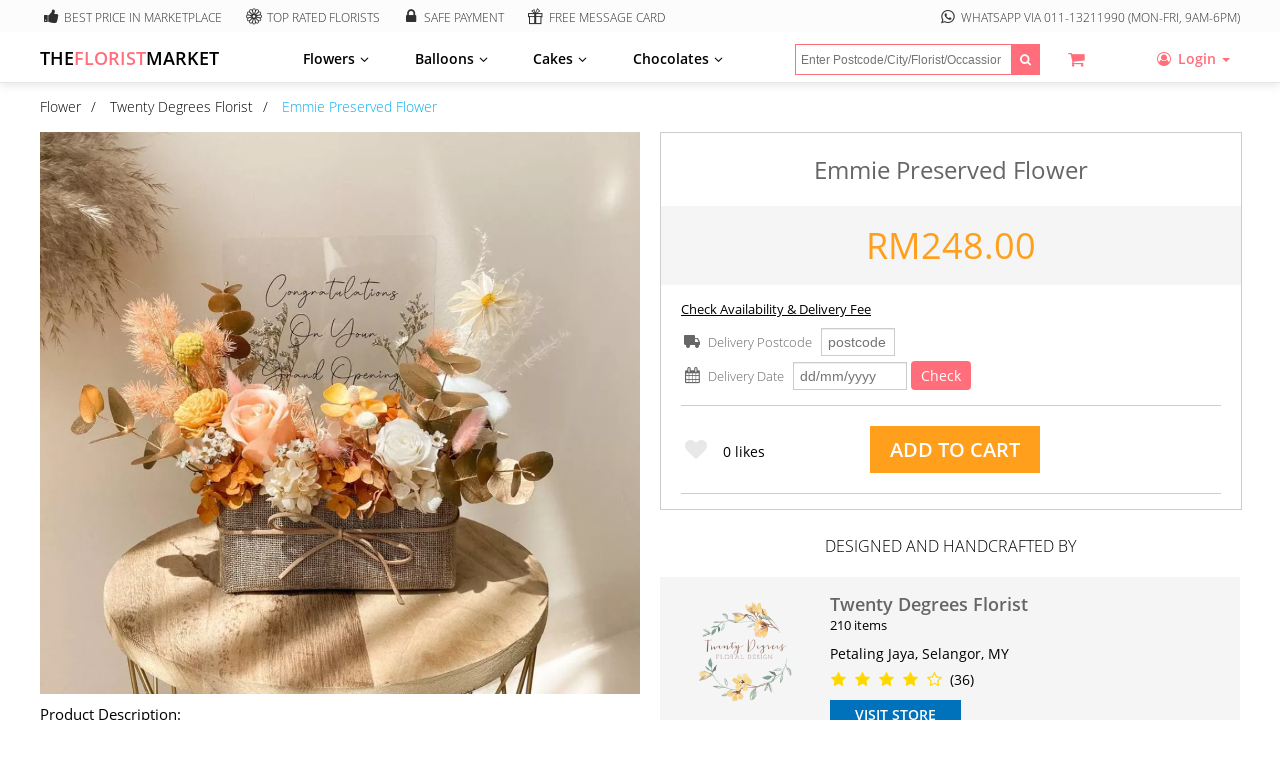

--- FILE ---
content_type: text/html; charset=utf-8
request_url: https://thefloristmarket.com/vendor/twentydegreesmy/item/emmie-preserved-flower-i32820
body_size: 18164
content:
<!DOCTYPE html>
<html lang="en">
<head>
<meta http-equiv="Content-Type" content="text/html; charset=utf-8"/>
<meta name="copyright" content="&copy; 2026 thefloristmarket.com"/>
<meta name="viewport" content="width=device-width, initial-scale=1.0">
<link rel="apple-touch-icon" sizes="57x57" href="https://cdn.thefloristmarket.com/css/v2/images/favicon/apple-icon-57x57.png">
<link rel="apple-touch-icon" sizes="60x60" href="https://cdn.thefloristmarket.com/css/v2/images/favicon/apple-icon-60x60.png">
<link rel="apple-touch-icon" sizes="72x72" href="https://cdn.thefloristmarket.com/css/v2/images/favicon/apple-icon-72x72.png">
<link rel="apple-touch-icon" sizes="76x76" href="https://cdn.thefloristmarket.com/css/v2/images/favicon/apple-icon-76x76.png">
<link rel="apple-touch-icon" sizes="114x114" href="https://cdn.thefloristmarket.com/css/v2/images/favicon/apple-icon-114x114.png">
<link rel="apple-touch-icon" sizes="120x120" href="https://cdn.thefloristmarket.com/css/v2/images/favicon/apple-icon-120x120.png">
<link rel="apple-touch-icon" sizes="144x144" href="https://cdn.thefloristmarket.com/css/v2/images/favicon/apple-icon-144x144.png">
<link rel="apple-touch-icon" sizes="152x152" href="https://cdn.thefloristmarket.com/css/v2/images/favicon/apple-icon-152x152.png">
<link rel="apple-touch-icon" sizes="180x180" href="https://cdn.thefloristmarket.com/css/v2/images/favicon/apple-icon-180x180.png">
<link rel="icon" type="image/png" sizes="192x192" href="https://cdn.thefloristmarket.com/css/v2/images/favicon/android-icon-192x192.png">
<link rel="icon" type="image/png" sizes="32x32" href="https://cdn.thefloristmarket.com/css/v2/images/favicon/favicon-32x32.png">
<link rel="icon" type="image/png" sizes="96x96" href="https://cdn.thefloristmarket.com/css/v2/images/favicon/favicon-96x96.png">
<link rel="icon" type="image/png" sizes="16x16" href="https://cdn.thefloristmarket.com/css/v2/images/favicon/favicon-16x16.png">
<link rel="manifest" href="https://cdn.thefloristmarket.com/css/v2/images/favicon/manifest.json">
<meta name="msapplication-TileColor" content="#ffffff">
<meta name="msapplication-TileImage" content="https://cdn.thefloristmarket.com/css/v2/images/favicon/ms-icon-144x144.png">
<meta name="theme-color" content="#FF6e7A">
<meta name="description" content="This Preserved Flower Arrangement Features Preserved Roses, Preserved Hydrangeas, and Other Fillers. This arrangement comes with transparent acrylic panel with customised wording. Customised Wording on Box: max 8 words Flower Size: 27cm width x 24 cm heightt. Send flower Emmie Preserved Flower to your beloved, friends, family from Twenty Degrees Florist on thefloristmarket.com"/>
<!-- Schema.org markup for Google+ -->
<meta itemprop="name" content="Emmie Preserved Flower - Twenty Degrees Florist's Flower on thefloristmarket.com">
<meta itemprop="description" content="This Preserved Flower Arrangement Features Preserved Roses, Preserved Hydrangeas, and Other Fillers. This arrangement comes with transparent acrylic panel with customised wording. Customised Wording on Box: max 8 words Flower Size: 27cm width x 24 cm heightt. Send flower Emmie Preserved Flower to your beloved, friends, family from Twenty Degrees Florist on thefloristmarket.com">
<meta itemprop="image" content="https://cdn.thefloristmarket.com/cdn/images/vendoritem/thefloristmarket-twentydegreesmy-32820-39274_500x500.jpg">
<!-- Twitter Card data -->
<meta name="twitter:card" content="summary_large_image">
<meta name="twitter:site" content="thefloristmarket.com">
<meta name="twitter:title" content="Emmie Preserved Flower - Twenty Degrees Florist's Flower on thefloristmarket.com">
<meta name="twitter:description" content="This Preserved Flower Arrangement Features Preserved Roses, Preserved Hydrangeas, and Other Fillers. This arrangement comes with transparent acrylic panel with customised wording. Customised Wording on Box: max 8 words Flower Size: 27cm width x 24 cm heightt. Send flower Emmie Preserved Flower to your beloved, friends, family from Twenty Degrees Florist on thefloristmarket.com">
<meta name="twitter:creator" content="Twenty Degrees Florist">
<!-- Twitter summary card with large image must be at least 280x150px -->
<meta name="twitter:image:src" content="https://cdn.thefloristmarket.com/cdn/images/vendoritem/thefloristmarket-twentydegreesmy-32820-39274_500x500.jpg">
<!-- Open Graph data -->
<meta property="og:title" content="Emmie Preserved Flower - Twenty Degrees Florist's Flower on thefloristmarket.com"/>
<meta property="og:type" content="article"/>
<meta property="og:url" content="https://thefloristmarket.com/vendor/twentydegreesmy/item/emmie-preserved-flower-i32820"/>
<meta property="og:image" content="https://cdn.thefloristmarket.com/cdn/images/vendoritem/thefloristmarket-twentydegreesmy-32820-39274_500x500.jpg"/>
<meta property="og:description" content="This Preserved Flower Arrangement Features Preserved Roses, Preserved Hydrangeas, and Other Fillers. This arrangement comes with transparent acrylic panel with customised wording. Customised Wording on Box: max 8 words Flower Size: 27cm width x 24 cm heightt. Send flower Emmie Preserved Flower to your beloved, friends, family from Twenty Degrees Florist on thefloristmarket.com"/>
<meta property="og:site_name" content="TheFloristMarket"/>
<meta property="article:section" content="Designer Florist Flower"/>
<meta property="article:tag" content="florist, flower, Twenty Degrees Florist"/>
<meta property="fb:app_id" content="753849444784091"/>
<link rel="canonical" href="https://thefloristmarket.com/vendor/twentydegreesmy/item/emmie-preserved-flower-i32820"/>
<title>Emmie Preserved Flower - Twenty Degrees Florist's Flower on thefloristmarket.com</title>
<link href="https://cdn.thefloristmarket.com/css/v2/common/ws-common.css?20250916" rel="stylesheet" type="text/css">
<link href="https://cdn.thefloristmarket.com/css/v2/ws-style.css?20231231" rel="stylesheet" type="text/css">
<link href="https://cdn.thefloristmarket.com/css/v2/ws-button-style.css?20171227" rel="stylesheet" type="text/css">
<link href="https://cdn.thefloristmarket.com/css/v2/font/fm-icons/fm-icons.css?20210725" rel="stylesheet" type="text/css">
<link rel="stylesheet" type="text/css" href="https://cdn.thefloristmarket.com/css/v2/ws-vendor-style.css?20210725"/>
<link rel="stylesheet" type="text/css" href="https://cdn.thefloristmarket.com/css/v2/ws-account.css?20170513">
<link rel="stylesheet" type="text/css" href="https://cdn.thefloristmarket.com/css/v2/ws-vendor-item-style.css?20230507"/>
<link type="text/css" rel="stylesheet" href="https://cdn.thefloristmarket.com/plugins/lightslider/css/lightslider.css"/>
<link type="text/css" rel="stylesheet" href="https://cdn.thefloristmarket.com/plugins/lightgallery/css/lightgallery.css"/>
<!-- Google Tag Manager -->
<script>(function(w,d,s,l,i){w[l]=w[l]||[];w[l].push({'gtm.start':new Date().getTime(),event:'gtm.js'});var f=d.getElementsByTagName(s)[0],j=d.createElement(s),dl=l!='dataLayer'?'&l='+l:'';j.async=true;j.src='https://www.googletagmanager.com/gtm.js?id='+i+dl;f.parentNode.insertBefore(j,f);})(window,document,'script','dataLayer','GTM-KNBLBFQ');</script>
<!-- End Google Tag Manager -->
</head>
<body id='item-detail'>
<!-- Google Tag Manager (noscript) -->
<noscript><iframe src="https://www.googletagmanager.com/ns.html?id=GTM-KNBLBFQ" height="0" width="0" style="display:none;visibility:hidden"></iframe></noscript>
<!-- End Google Tag Manager (noscript) -->
<script>window.fbAsyncInit=function(){FB.init({appId:'753849444784091',cookie:true,xfbml:true,version:'v11.0'});FB.AppEvents.logPageView();};(function(d,s,id){var js,fjs=d.getElementsByTagName(s)[0];if(d.getElementById(id)){return;}js=d.createElement(s);js.id=id;js.src="//connect.facebook.net/en_US/sdk.js";fjs.parentNode.insertBefore(js,fjs);}(document,'script','facebook-jssdk'));</script>
<!-- Facebook Pixel Code -->
<script>!function(f,b,e,v,n,t,s){if(f.fbq)return;n=f.fbq=function(){n.callMethod?n.callMethod.apply(n,arguments):n.queue.push(arguments)};if(!f._fbq)f._fbq=n;n.push=n;n.loaded=!0;n.version='2.0';n.queue=[];t=b.createElement(e);t.async=!0;t.src=v;s=b.getElementsByTagName(e)[0];s.parentNode.insertBefore(t,s)}(window,document,'script','https://connect.facebook.net/en_US/fbevents.js');fbq('init','160946961222630');fbq('track','PageView');</script>
<!-- End Facebook Pixel Code -->
<div class="main-container header-expanded">
<!-- Header begin -->
<div class="header-container">
<div class="header-mini">
<div class="header-mini-blk">
<div><span class="icon-thumbs-up-alt"></span>Best Price in Marketplace</div>
<div><span class="icon-gerbera"></span>Top Rated Florists</div>
<div><span class="icon-lock"></span>Safe Payment</div>
<div><span class="icon-gift"></span>Free Message Card</div>
<div><span class="icon-whatsapp"></span>Whatsapp via <a href="https://wa.me/601113211990?text=I%20have%20question%20about%20TheFloristMarket">011-13211990</a> (Mon-Fri, 9am-6pm)</div>
</div>
</div>
<div class="navi_frame">
<a href="https://thefloristmarket.com" class="logo">
<div id="title">THE<span>FLORIST</span>MARKET</div>
<!--div id="caption">More Florists More Choices</div-->
</a>
<div class="navigation">
<div class="main-menu-blk">
<ul class="main-menu">
<li>Flowers<span class="icon-angle-down"></span>
<div class="sub-menu-blk">
<span class="icon-cancel"></span>
<div class="menu-attrs-blk">
<div><span>Top Cities</span>
<ul>
<li><a href="/shop/kuala-lumpur/flower-delivery" alt="Kuala Lumpur flowers delivery">Kuala Lumpur</a></li>
<li><a href="/shop/petaling-jaya/flower-delivery" alt="Petaling Jaya flowers delivery">Petaling Jaya</a></li>
<li><a href="/shop/kajang/flower-delivery" alt="Kajang flowers delivery">Kajang</a></li>
<li><a href="/shop/puchong/flower-delivery" alt="Puchong flowers delivery">Puchong</a></li>
<li><a href="/shop/shah-alam/flower-delivery" alt="Shah Alam flowers delivery">Shah Alam</a></li>
<li><a href="/shop/melaka/flower-delivery" alt="Melaka flowers delivery">Melaka</a></li>
<li><a href="/shop/johor-bahru/flower-delivery" alt="Johor Bahru flowers delivery">Johor Bahru</a></li>
<li><a href="/shop/kluang/flower-delivery" alt="Kluang flowers delivery">Kluang</a></li>
<li><a href="/shop/george-town/flower-delivery" alt="Georgetown flowers delivery">Georgetown</a></li>
</ul>
</div>
<div><span>Occasions</span>
<ul>
<li><a href="/shop/chinese-new-year/flower-delivery" alt="Chinese New Year flowers delivery" id="cny-2023">Chinese New Year</a></li>
<li><a href="/promotion/valentines-day" class="valentine-2022" alt="Valentine's Day flowers delivery">Valentine's Day</a></li>
<li><a href="/shop/birthday/flower-delivery" alt="Birthday flowers delivery">Birthday</a></li>
<li><a href="/shop/anniversary/flower-delivery" alt="Anniversary flowers delivery">Anniversary</a></li>
<li><a href="/shop/love-romance/flower-delivery" alt="Love Romance flowers delivery">Love Romance</a></li>
<li><a href="/shop/graduation/flower-delivery" alt="Graduation flowers delivery">Graduation</a></li>
<li><a href="/shop/congrats/flower-delivery" alt="Congrats flowers delivery">Congrats</a></li>
<li><a href="/shop/get-well/flower-delivery" alt="Get Well flowers delivery">Get Well</a></li>
<li><a href="/shop/grand-opening/flower-delivery" alt="Grand Opening flowers delivery">Grand Opening</a></li>
<li><a href="/shop/sympathy-funeral/flower-delivery" alt="Sympathy & Funeral flowers delivery">Sympathy & Funeral</a></li>
</ul>
</div>
<div><span>Flowers</span>
<ul>
<li><a href="/shop/roses/flower-delivery" alt="Roses flowers delivery">Roses</a></li>
<li><a href="/shop/sunflowers/flower-delivery" alt="Sunflowers flowers delivery">Sunflowers</a></li>
<li><a href="/shop/babybreath/flower-delivery" alt="Baby Breath flowers delivery">Baby Breath</a></li>
<li><a href="/shop/hydrangeas/flower-delivery" alt="Hydrangeas flowers delivery">Hydrangeas</a></li>
<li><a href="/shop/gerbera/flower-delivery" alt="Gerbera flowers delivery">Gerbera</a></li>
<li><a href="/shop/chocolate/flower-delivery" alt="Chocolate flowers delivery">Chocolate</a></li>
<li><a href="/shop/preserved-flowers/flower-delivery" alt="Preserved flowers delivery">Preserved</a></li>
<li><a href="/shop/soap-flowers/flower-delivery" alt="Soap flowers delivery">Soap</a></li>
</ul>
</div>
<div><span>Series</span>
<ul>
<li><a href="/shop/korean-t/flower-delivery" alt="Birthday flowers delivery">Korean Style</a></li>
<li><a href="/shop/preserved-flower/flower-delivery?search=jar" alt="Anniversary flowers delivery">Preserved Flower Jar</a></li>
<li><a href="/shop/99-roses-t/flower-delivery" alt="Graduation flowers delivery">99 Romantic Roses</a></li>
<li><a href="/shop/strawberry-t/flower-delivery" alt="Congrats flowers delivery">Strawberry Bouquet/Box</a></li>
<li><a href="/shop/snack-t/flower-delivery" alt="Congrats flowers delivery">Snack Bouquet</a></li>
<li><a href="/shop/grand-opening/flower-delivery?attrs=146,36" alt="Birthday flowers delivery">Grand Opening Flower Stands</a></li>
<li><a href="/shop/graduation/flower-delivery?attrs=5,18" alt="Birthday flowers delivery">Graduation Flowers</a></li>
<li><a href="/shop/flower-basket/flower-delivery?search=fruit" alt="Birthday flowers delivery">Fruit Basket</a></li>
<li><a href="/shop/pastel-t/flower-delivery" alt="Birthday flowers delivery">Pastel Color</a></li>
</ul>
</div>
</div>
<div class="menu-extra-blk">
<span>Shops</span>
<ul>
<li><a href="/vendor/cc.florist" alt="cc.florist flowers delivery">cc.florist</a></li>
<li><a href="/vendor/deflowerbar" alt="De Flower Bar Florist flowers delivery">De Flower Bar Florist</a></li>
<li><a href="/vendor/temptationflorist" alt="Temptation Florist flowers delivery">Temptation Florist</a></li>
<li><a href="/vendor/lofi.decor" alt="Lofi Art Flower & Balloon Decoration flowers delivery">Lofi Art Flower & Balloon Decoration</a></li>
</ul>
<span>Highlights</span>
<ul>
<li><a href="/browse?category_id=1&sort=1" alt="New Arrival Flowers">New Arrivals</a></li>
<li><a href="/browse?category_id=1&sort=2" alt="Best Seller Flowers">Best Sellers</a></li>
<li><a href="/browse?category_id=1&sort=2" alt="Most Popular Flowers">Most Popular</a></li>
</ul>
</div>
<button class="menu-close-btn submit-btn">Close</button>
</div>
</li>
<li>Balloons<span class="icon-angle-down"></span>
<div class="sub-menu-blk">
<span class="icon-cancel"></span>
<div class="menu-attrs-blk">
<div><span>Top Cities</span>
<ul>
<li><a href="/shop/kuala-lumpur/flower-delivery?attrs=47" alt="Kuala Lumpur flowers delivery">Kuala Lumpur</a></li>
<li><a href="/shop/petaling-jaya/flower-delivery?attrs=47" alt="Petaling Jaya flowers delivery">Petaling Jaya</a></li>
<li><a href="/shop/kajang/flower-delivery?attrs=47" alt="Kajang flowers delivery">Kajang</a></li>
<li><a href="/shop/puchong/flower-delivery?attrs=47" alt="Puchong flowers delivery">Puchong</a></li>
<li><a href="/shop/shah-alam/flower-delivery?attrs=47" alt="Shah Alam flowers delivery">Shah Alam</a></li>
<li><a href="/shop/melaka/flower-delivery?attrs=47" alt="Melaka flowers delivery">Melaka</a></li>
<li><a href="/shop/johor-bahru/flower-delivery?attrs=47" alt="Johor Bahru flowers delivery">Johor Bahru</a></li>
<li><a href="/shop/kluang/flower-delivery?attrs=47" alt="Kluang flowers delivery">Kluang</a></li>
<li><a href="/shop/george-town/flower-delivery?attrs=47" alt="Georgetown flowers delivery">Georgetown</a></li>
</ul>
</div>
<div><span>Occasions</span>
<ul>
<li><a href="/shop/chinese-new-year/flower-delivery?attrs=47" alt="Chinese New Year flowers delivery" id="cny-2023">Chinese New Year</a></li>
<li><a href="/promotion/valentines-day?attrs=47" class="valentine-2022" alt="Valentine's Day flowers delivery">Valentine's Day</a></li>
<li><a href="/shop/birthday/flower-delivery?attrs=47" alt="Birthday flowers delivery">Birthday</a></li>
<li><a href="/shop/anniversary/flower-delivery?attrs=47" alt="Anniversary flowers delivery">Anniversary</a></li>
<li><a href="/shop/love-romance/flower-delivery?attrs=47" alt="Love Romance flowers delivery">Love Romance</a></li>
<li><a href="/shop/graduation/flower-delivery?attrs=47" alt="Graduation flowers delivery">Graduation</a></li>
<li><a href="/shop/congrats/flower-delivery?attrs=47" alt="Congrats flowers delivery">Congrats</a></li>
<li><a href="/shop/get-well/flower-delivery?attrs=47" alt="Get Well flowers delivery">Get Well</a></li>
<li><a href="/shop/grand-opening/flower-delivery?attrs=47" alt="Grand Opening flowers delivery">Grand Opening</a></li>
</ul>
</div>
<div><span>Balloon & Flowers</span>
<ul>
<li><a href="/shop/balloon/flower-delivery?attrs=13&attr_mode=1" alt="Balloon + Roses Flower Delivery">Balloon + Roses</a></li>
<li><a href="/shop/balloon/flower-delivery?attrs=18&attr_mode=1" alt="Balloon + Sunflowers flowers delivery">Balloon + Sunflowers</a></li>
<li><a href="/shop/balloon/flower-delivery?attrs=14&attr_mode=1" alt="Balloon + Baby Breath flowers delivery">Balloon + Baby Breath</a></li>
<li><a href="/shop/balloon/flower-delivery?attrs=15&attr_mode=1" alt="Balloon + Hydrangeas flowers delivery">Balloon + Hydrangeas</a></li>
<li><a href="/shop/balloon/flower-delivery?attrs=19&attr_mode=1" alt="Balloon + Gerbera flowers delivery">Balloon + Gerbera</a></li>
<li><a href="/shop/balloon/flower-delivery?attrs=20&attr_mode=1" alt="Balloon + Chocolate flowers delivery">Balloon + Chocolate</a></li>
<li><a href="/shop/balloon/flower-delivery?attrs=177&attr_mode=1" alt="Balloon + Preserved flowers delivery">Balloon + Preserved Flowers</a></li>
<li><a href="/shop/balloon/flower-delivery?attrs=175&attr_mode=1" alt="Balloon + Soap flowers delivery">Balloon + Soap Flowers</a></li>
</ul>
</div>
<div><span>Series</span>
<ul>
<li><a href="/shop/balloon/flower-delivery?attrs=47,34&search=huge" alt="Huge Balloon Box flowers delivery">Huge Balloon Box</a></li>
<li><a href="/shop/balloon/flower-delivery?attrs=47,34&search=mini" alt="Mini Balloon Box flowers delivery">Mini Balloon Box</a></li>
<li><a href="/shop/balloon/flower-delivery?attrs=47,33&search=mini" alt="Mini Balloon Bouquet flowers delivery">Mini Balloon Bouquet</a></li>
<li><a href="/shop/balloon/flower-delivery?attrs=47,34&search=strawberry" alt="Strawberry Balloon Box flowers delivery">Strawberry Balloon Box</a></li>
<li><a href="/shop/grand-opening/flower-delivery?attrs=146,47,36" alt="Grand Opening Balloon Stand delivery">Grand Opening Balloon Stand</a></li>
<li><a href="/shop/grand-opening/flower-delivery?attrs=146,47,34" alt="Grand Opening Balloon Box flowers delivery">Grand Opening Balloon Box</a></li>
<li><a href="/shop/balloon/flower-delivery?attrs=47,34&search=surprise" alt="Surprise Balloon Box delivery">Surprise Balloon Box</a></li>
<li><a href="/shop/balloon/flower-delivery?attrs=47,34&search=unicorn" alt="Unicorn Balloon Box delivery">Unicorn Balloon Box</a></li>
</ul>
</div>
</div>
<div class="menu-extra-blk">
<span>Shops</span>
<ul>
<li><a href="/shop/balloon/flower-delivery?attrs=47&vendor=blushing-bloom" alt="Blushing Bloom Kuala Lumpur Flowers Delivery">Blushing Bloom</a></li>
<li><a href="/shop/balloon/flower-delivery?attrs=47&vendor=missballoon18" alt="Miss Balloon Kuala Lumpur Flowers Delivery">Miss Balloon</a></li>
<li><a href="/shop/balloon/flower-delivery?attrs=47&vendor=BeHappyFlorist" alt="BeHappy Florist Kuala Lumpur Flowers Delivery">BeHappy Florist</a></li>
</ul>
<span>Highlights</span>
<ul>
<li><a href="/shop/balloon/flower-delivery?sort=1" alt="Birthday flowers delivery">New Arrivals</a></li>
<li><a href="/shop/balloon/flower-delivery?sort=2" alt="Birthday flowers delivery">Best Sellers</a></li>
<li><a href="/shop/balloon/flower-delivery?sort=2" alt="Birthday flowers delivery">Most Popular</a></li>
</ul>
</div>
<button class="menu-close-btn submit-btn">Close</button>
</div>
</li>
<li>Cakes<span class="icon-angle-down"></span>
<div class="sub-menu-blk">
<span class="icon-cancel"></span>
<div class="menu-attrs-blk">
<div><span>Top Cities</span>
<ul>
<li><a href="/shop/kuala-lumpur/flower-delivery?search=cake" alt="Kuala Lumpur Cake & Flowers Delivery">Kuala Lumpur</a></li>
<li><a href="/shop/petaling-jaya/flower-delivery?search=cake" alt="Petaling Jaya Cake & Flowers Delivery">Petaling Jaya</a></li>
<li><a href="/shop/kajang/flower-delivery?search=cake" alt="Kajang Cake & Flowers Delivery">Kajang</a></li>
<li><a href="/shop/puchong/flower-delivery?search=cake" alt="Puchong Cake & Flowers Delivery">Puchong</a></li>
<li><a href="/shop/shah-alam/flower-delivery?search=cake" alt="Shah Alam Cake & Flowers Delivery">Shah Alam</a></li>
<li><a href="/shop/johor-bahru/cake" alt="Johor Bahru Cake & Flowers Delivery">Johor Bahru</a></li>
</ul>
</div>
<div><span>Occasions</span>
<ul>
<li><a href="/shop/for-her/cake" alt="For Her Cakes Delivery">For Her</a></li>
<li><a href="/shop/for-him/cake" alt="For Him Cakes Delivery">For Him</a></li>
<li><a href="/shop/for-kids/cake" alt="For Kids Cakes Delivery">For Kids</a></li>
</ul>
</div>
<div><span>Cake Type</span>
<ul>
<li><a href="/shop/designer-cake/cake" alt="Designer Cakes Delivery">Designer Cake</a></li>
<li><a href="/shop/fruits-cake/cake" alt="Fruits Cakes Delivery">Fruits</a></li>
<li><a href="/shop/cream-cake/cake" alt="Cream Cakes Delivery">Cream</a></li>
<li><a href="/shop/cup-cake/cake" alt="Cup Cakes Delivery">Cup Cake</a></li>
<li><a href="/shop/brownie/cake" alt="Brownie Delivery">Brownie</a></li>
<li><a href="/shop/ice-cream-cake/cake" alt="Ice Cream Cakes Delivery">Ice Cream</a></li>
<li><a href="/shop/jelly-cake/cake" alt="Jelly Cakes Delivery">Jelly</a></li>
</ul>
</div>
<div><span>Favour</span>
<ul>
<li><a href="/shop/black-chocolate-cake/cake" alt="Black Chocolate Cakes Delivery">Black Chocolate</a></li>
<li><a href="/shop/white-chocolate-cake/cake" alt="White Chocolate Cakes Delivery">White Chocolate</a></li>
<li><a href="/shop/mix-fruits-cake/cake" alt="Mix Fruits Cakes Delivery">Mix Fruits</a></li>
<li><a href="/shop/strawberry-cake/cake" alt="Strawberry Cakes Delivery">Strawberry</a></li>
<li><a href="/shop/blueberry-cake/cake" alt="Blueberry Cakes Delivery">Blueberry</a></li>
<li><a href="/shop/vanilla-cake/cake" alt="Vanilla Cakes Delivery">Vanilla</a></li>
<li><a href="/shop/mango-cake/cake" alt="Mango Cakes Delivery">Mango</a></li>
</ul>
</div>
</div>
<div class="menu-extra-blk">
<span>Shops</span>
<ul>
<li><a href="/vendor/soulmadeworkshop" alt="Soulmade Workshop Johor Bahru Bakery">Soulmade Workshop</a></li>
<li><a href="/vendor/myfloraland?search=cake" alt="Floraland Flower & Cakes Kuala Lumpur Delivery ">Floraland</a></li>
</ul>
<span>Highlights</span>
<ul>
<li><a href="/browse?category_id=3&sort=1" alt="New Arrival Cakes">New Arrivals</a></li>
<li><a href="/browse?category_id=3&sort=2" alt="Best Seller Cakes">Best Sellers</a></li>
<li><a href="/browse?category_id=3&sort=2" alt="Most Popular Cakes">Most Popular</a></li>
</ul>
</div>
<button class="menu-close-btn submit-btn">Close</button>
</div>
</li>
<li>Chocolates<span class="icon-angle-down"></span>
<div class="sub-menu-blk">
<span class="icon-cancel"></span>
<div class="menu-attrs-blk">
<div><span>Top Cities</span>
<ul>
<li><a href="/shop/kuala-lumpur/flower-delivery?attrs=20" alt="Kuala Lumpur Chocolates Delivery">Kuala Lumpur</a></li>
<li><a href="/shop/petaling-jaya/flower-delivery?attrs=20" alt="Petaling Jaya Chocolates Delivery">Petaling Jaya</a></li>
<li><a href="/shop/kajang/flower-delivery?attrs=20" alt="Kajang Chocolates Delivery">Kajang</a></li>
<li><a href="/shop/puchong/flower-delivery?attrs=20" alt="Puchong Chocolates Delivery">Puchong</a></li>
<li><a href="/shop/shah-alam/flower-delivery?attrs=20" alt="Shah Alam Chocolates Delivery">Shah Alam</a></li>
<li><a href="/shop/melaka/flower-delivery?attrs=20" alt="Melaka Chocolates Delivery">Melaka</a></li>
<li><a href="/shop/johor-bahru/flower-delivery?attrs=20" alt="Johor Bahru Chocolates Delivery">Johor Bahru</a></li>
<li><a href="/shop/george-town/flower-delivery?attrs=20" alt="Georgetown Chocolates Delivery">Georgetown</a></li>
</ul>
</div>
<div><span>Series</span>
<ul>
<li><a href="/browse?category_id=6" alt="Chocolates Gift Box Delivery">Chocolate Gift Box</a></li>
<li><a href="/shop/chocolate/flower-delivery?attrs=20,33" alt="Chocolate Flower Bouquet delivery">Chocolate Flower Bouquet</a></li>
<li><a href="/shop/chocolate/flower-delivery?attrs=20,34" alt="Chocolate Flower Box">Chocolate Flower Box</a></li>
<li><a href="/shop/chocolate/flower-delivery?attrs=47,20,34&attr_mode=1" alt="Chocolate Balloon Box">Chocolate Balloon Box</a></li>
<li><a href="/shop/chocolate/flower-delivery?attrs=20&search=ferrero" alt="Ferrero Chocolates">Ferrero Chocolates</a></li>
<li><a href="/shop/chocolate/flower-delivery?attrs=20,175&attr_mode=1" alt="Chocolates & Soap Flowers">Chocolates & Soap Flowers</a></li>
</ul>
</div>
</div>
<div class="menu-extra-blk">
<span>Shops</span>
<ul>
<li><a href="/vendor/tchocolate-gallery" alt="COCOAFFAIR Klang Valley Chocolates Delivery">COCOAFFAIR</a></li>
<li><a href="/shop/chocolate/flower-delivery?attrs=20&vendor=bloom.com.my" alt="Bloomshop Florist & Chocolates Klang Valley">Bloomshop Florist</a></li>
<li><a href="/vendor/HEVAGifts" alt="Heva Gifts Kuala Lumpur Florist & Chocolates">Heva Gifts</a></li>
<li><a href="/shop/chocolate/flower-delivery?attrs=20&vendor=happy21florist" alt="Happy21 Florist Kuala Lumpur Florist & Chocolates">Happy21 Florist</a></li>
</ul>
<span>Highlights</span>
<ul>
<li><a href="/browse?category_id=6&sort=1" alt="New Arrival Chocolates">New Arrivals</a></li>
<li><a href="/browse?category_id=6&sort=2" alt="Best Seller Chocolates">Best Sellers</a></li>
<li><a href="/browse?category_id=6&sort=2" alt="Most Popular Chocolates">Most Popular</a></li>
</ul>
</div>
<button class="menu-close-btn submit-btn">Close</button>
</div>
</li>
<!--li><a href="/shop/birthday/flower-delivery" alt="Birthday flowers delivery">Decorations</a></li-->
</ul>
</div>
<div class="menu-blk float-right fPink">
<div class="float-left mR10 menu-item" id="cart-item"><a href="https://thefloristmarket.com/cart" class="icon-basket" id="cart-menu-item"><span id="cart-item-count"></span></a></div>
<div class="user-action-blk float-right">
<div class="icon-user-circle-o float-right mR10 f14 hover" id="user-menu-ico">
<span class="f14">Login</span>
<span class="caret"></span>
</div>
<div class="ws-login f14 overlay-ele">
<div><a href="https://thefloristmarket.com/account/login" class="inline-block pLR10 pTB10"><span class="icon-smile f16 mR10 fBlack"></span>Login</a></div>
<div><a href="https://thefloristmarket.com/account/register" class="inline-block pLR10 pTB10"><span class="icon-user-plus f16 mR10 fBlack"></span>Register</a></div>
<div><a href="https://thefloristmarket.com/sell-flowers" class="inline-block pLR10 pTB10"><span class="icon-users f16 mR10 fBlack"></span>I'm a Florist</a></div>
</div>
</div>
</div>
<div class="search-blk">
<div class="search-box-blk">
<!--span class="icon-location-point f16 fBlack pL10"></span-->
<input type="text" name="txt-search" id="txt-search" placeholder='Enter Postcode/City/Florist/Occassion/Flower'/>
<div id="btn-search" class="icon-search hover"></div>
</div>
</div>
</div>
<div class="clear">&nbsp;</div>
</div>
</div>
<!-- Header end -->
<!-- Content -->
<div class="content-container">
<div class="breadcrumbs-container">
<span><a href="/browse?category_id=1">Flower</a></span>
<span><a href="/vendor/twentydegreesmy">Twenty Degrees Florist</a></span>
<span><a href="#">Emmie Preserved Flower</a></span>
</div>
<!-- Vendor Item begin -->
<div id="item-container">
<div id="item-gallery-container" class="float-left">
<ul id="item-gallery">
<li data-thumb="https://cdn.thefloristmarket.com/cdn/images/vendoritem/thefloristmarket-twentydegreesmy-32820-39274_130x130.jpg" data-src="https://cdn.thefloristmarket.com/cdn/images/vendoritem/thefloristmarket-twentydegreesmy-32820-39274_1080x1080.jpg" data-alt="Emmie Preserved Flower">
<img src="https://cdn.thefloristmarket.com/cdn/images/vendoritem/thefloristmarket-twentydegreesmy-32820-39274_1080x1080.jpg" class="hover" alt="Emmie Preserved Flower"/>
</li>
</ul>
<div class="pTB5 f15 fRegular">Product Description:</div>
<div class="pTB5 f12">Id: #32820</div>
<h2 class="f15 fRegular pTB5">This Preserved Flower Arrangement Features Preserved Roses, Preserved Hydrangeas, and Other Fillers. This arrangement comes with transparent acrylic panel with customised wording.<br/>
Customised Wording on Box: max 8 words<br/>
<br/>
Flower Size: 27cm width x 24 cm heightt</h2>
<div class="f14 pTB5">
</div>
</div>
<div id="item-content-container" class="float-left">
<div id="item-info-container" class="">
<h1 class="f24 fRegular pTB20 pLR10 TextCenter fLightGrey">Emmie Preserved Flower</h1>	<div id="price-blk" class="fLightGrey pTB10 pLR20" data-price="248.00">
<div class="pTB5 TextCenter">
<div class="f36 fRegular">
RM<span id="price">248.00</span></div>
</div>
</div>
<div class="checking-blk pTB15 mLR20">
<div class="fRegular f13"><u>Check Availability &amp; Delivery Fee</u></div>
<div class="availability-row mT10">
<span class="icon-truck fLightGrey"><span class="f13 mLR5">Delivery Postcode</span></span>
<input type="text" name="postcode" id="postcode" placeholder="postcode" value=""/>
<span class="status-mark icon-ok-circled2-1"></span>
<span class="status-mark icon-cancel-circled2-1"></span>
<span class="fRegular f13" id="lbl-delivery-fee"></span>
</div>
<div class="availability-row mT5">
<span class="icon-calendar fLightGrey"><span class="f13 mLR5">Delivery Date</span></span>
<input type="text" name="date" id="date" placeholder="dd/mm/yyyy" value=""/>
<span class="status-mark icon-ok-circled2-1"></span>
<span class="status-mark icon-cancel-circled2-1"></span>
<div id="btn-check-availability" class="submit-btn hover btn-checking">Check</div>
<span class="pL10 status-label" id="lbl-availability-status"></span>
</div>
<div class="clear"></div>
</div>
<div class="fRegular action-blk">
<span class="icon-heart mR5 f22 hover ">&nbsp;</span><span class="f14 fRegular"><span id="lbNumOfLikes" class="lb-num-likes">0</span> likes</span>
<div class="btn-action hover" id="btn-cart">ADD TO CART</div>
<div class="clear"></div>
</div>
</div>
<div class="mT25 mB5 f16 TextCenter">DESIGNED AND HANDCRAFTED BY</div>
<div id="vendor-info-container" class="mT15 pLR15 pTB15 fRegular">
<div class="mL10 float-left">
<a href="https://thefloristmarket.com/vendor/twentydegreesmy">
<img src="https://cdn.thefloristmarket.com/cdn/images/vendor/thefloristmarket-twentydegreesmy-0-30164_200x200.png" alt="Twenty Degrees Florist" id="store-logo"/>
</a>
</div>
<div class="float-left mL25 mR10">
<h3 class="f18 fSemiBold" id="vendor-company"><a href="https://thefloristmarket.com/vendor/twentydegreesmy">Twenty Degrees Florist</a></h3>
<div class="f13">210 items</div>
<h4 class="pT10 f14">Petaling Jaya,&nbsp;Selangor, MY</h4>
<div id="vendor-rating">
<span class="icon-star">&nbsp;</span>
<span class="icon-star">&nbsp;</span>
<span class="icon-star">&nbsp;</span>
<span class="icon-star">&nbsp;</span>
<span class="icon-star-empty">&nbsp;</span>
<span class="f14">(36)</span>
</div>
<a href="https://thefloristmarket.com/vendor/twentydegreesmy" class="f14 mT10 hover" id="browse-store">VISIT STORE</a>
</div>
</div>
</div>
<input type="hidden" name="item-id" id="item-id" value="32820"/>
<div class="clear"></div>
<div id="info-tab-blk">
<nav>
<ul>
<li data-tab-content="vendor-items-blk" class="active">Other Designs</li>
<li data-tab-content="vendor-profile">About Us</li>
<li data-tab-content="vendor-reviews">Shop Reviews&nbsp;<span class="f12">(36)</span></li>
<li data-tab-content="vendor-tnc">Terms & Conditions</li>
<li data-tab-content="vendor-delivery-policy">Delivery Policy</li>
</ul>
</nav>
<div id="info-tab-content-blk">
<!-- Vendor Items -->
<div class="new-arrival-blk section-blk f12 active" id="vendor-items-blk">
<div class="blk-title fSemiBold"><a href="/vendor/twentydegreesmy" alt="Twenty Degrees Florist's Flowers">More Twenty Degrees Florist's Flowers</a> <a href="/vendor/twentydegreesmy" alt="Twenty Degrees Florist's Flowers" class="view-more">View More<span class="icon-right-dir"></span></a></div>
<div class="gallery-blk inline-block">
<div class="gallery-page-content">
<div class="gallery-item float-left mR10 mB10" data-item-id="41763">
<a class="item-img-blk inline-block" href="/vendor/twentydegreesmy/item/valentines-day-ferris-preserved-flower-bouquet-i41763">
<img src="https://cdn.thefloristmarket.com/cdn/images/vendoritem/thefloristmarket-twentydegreesmy-41763-59829_500x500.jpg" class="lazy-img" alt="(Valentine's Day) Ferris Preserved Flower Bouquet"/>
</a>
</div>
<div class="gallery-item float-left mR10 mB10" data-item-id="41729">
<a class="item-img-blk inline-block" href="/vendor/twentydegreesmy/item/cny-abundance-year-flower-box-i41729">
<img src="https://cdn.thefloristmarket.com/cdn/images/vendoritem/thefloristmarket-twentydegreesmy-41729-59791_500x500.jpg" class="lazy-img" alt="(CNY) Abundance Year Flower Box"/>
</a>
</div>
<div class="gallery-item float-left mR10 mB10" data-item-id="41728">
<a class="item-img-blk inline-block" href="/vendor/twentydegreesmy/item/cny-bethan-preserved-flower-acrylic-box-i41728">
<img src="https://cdn.thefloristmarket.com/cdn/images/vendoritem/thefloristmarket-twentydegreesmy-41728-59787_500x500.jpg" class="lazy-img" alt="(CNY) Bethan Preserved Flower Acrylic Box"/>
</a>
</div>
<div class="gallery-item float-left mR10 mB10" data-item-id="41727">
<a class="item-img-blk inline-block" href="/vendor/twentydegreesmy/item/cny-prosperous-bloom-flower-vase-i41727">
<img src="https://cdn.thefloristmarket.com/cdn/images/vendoritem/thefloristmarket-twentydegreesmy-41727-59784_500x500.jpg" class="lazy-img" alt="(CNY) Prosperous Bloom Flower Vase"/>
</a>
</div>
<div class="gallery-item float-left mR10 mB10" data-item-id="41726">
<a class="item-img-blk inline-block" href="/vendor/twentydegreesmy/item/cny-lunar-blossom-flower-vase-i41726">
<img src="https://cdn.thefloristmarket.com/cdn/images/vendoritem/thefloristmarket-twentydegreesmy-41726-59781_500x500.jpg" class="lazy-img" alt="(CNY) Lunar Blossom Flower Vase"/>
</a>
</div>
</div> <div class="gallery-page-content">
<div class="gallery-item float-left mR10 mB10" data-item-id="41725">
<a class="item-img-blk inline-block" href="/vendor/twentydegreesmy/item/cny-harmony-blessing-cny-frame-i41725">
<img src="https://cdn.thefloristmarket.com/cdn/images/vendoritem/thefloristmarket-twentydegreesmy-41725-59777_500x500.jpg" class="lazy-img" alt="(CNY) Harmony Blessing CNY Frame"/>
</a>
</div>
<div class="gallery-item float-left mR10 mB10" data-item-id="41724">
<a class="item-img-blk inline-block" href="/vendor/twentydegreesmy/item/cny-wealth-blessing-preserved-flower-box-i41724">
<img src="https://cdn.thefloristmarket.com/cdn/images/vendoritem/thefloristmarket-twentydegreesmy-41724-59774_500x500.jpg" class="lazy-img" alt="(CNY) Wealth Blessing Preserved Flower Box"/>
</a>
</div>
<div class="gallery-item float-left mR10 mB10" data-item-id="41723">
<a class="item-img-blk inline-block" href="/vendor/twentydegreesmy/item/cny-golden-prosperity-fortune-cat-box-i41723">
<img src="https://cdn.thefloristmarket.com/cdn/images/vendoritem/thefloristmarket-twentydegreesmy-41723-59770_500x500.jpg" class="lazy-img" alt="(CNY) Golden Prosperity Fortune Cat Box"/>
</a>
</div>
<div class="gallery-item float-left mR10 mB10" data-item-id="41722">
<a class="item-img-blk inline-block" href="/vendor/twentydegreesmy/item/cny-spring-blessing-flower-vase-i41722">
<img src="https://cdn.thefloristmarket.com/cdn/images/vendoritem/thefloristmarket-twentydegreesmy-41722-59767_500x500.jpg" class="lazy-img" alt="(CNY) Spring Blessing Flower Vase"/>
</a>
</div>
<div class="gallery-item float-left mR10 mB10" data-item-id="41721">
<a class="item-img-blk inline-block" href="/vendor/twentydegreesmy/item/cny-boundless-wealth-cny-flower-vase-i41721">
<img src="https://cdn.thefloristmarket.com/cdn/images/vendoritem/thefloristmarket-twentydegreesmy-41721-59764_500x500.jpg" class="lazy-img" alt="(CNY) Boundless Wealth CNY Flower Vase"/>
</a>
</div>
</div>
</div>
</div>
<!-- Vendor Items End -->
<!-- Vendor Profile -->
<div id="vendor-profile">
Esblished in year 2018, florist based in Petaling Jaya, Selangor. Started small as an online based florist, we provide all sorts of flower arrangement services for any ocassions. Be it fresh flowers, preserved flowers, dried flowers, pressed flowers and soap/artificial flowers, you name it all and we have it here on our website. Besides providing doorstep delivery to people in Klang Valley, we also provide nationwide delivery for certain products. <br/>
<br/>
<br/>
<br/>
We strive to spread joy and love to everyone with our creativity by making most of our floral products cutomisable according to the wants and needs of each individual. There is a saying that customised gifts are priceless. Flowers are beautiful on their own but they need special hands and creativity to enhance and accentuate the beauty of the flower.<br/>
<br/>
<br/>
<br/>
We also provide floral classes for both hobby purposes and/or business purposes. We provide step-by-step guide to people who's interested to venture into floral industry and giving tips on how to run this business. The rising demands in floral workshops had granted us to have more than 50 students within year 2020. <br/>
<br/>
<br/>
<br/>
Featured on world of buzz and says, you may visit the article post as listed below:- <br/>
<br/>
https://worldofbuzz.com/forget-flowers-chocolates-heres-6-unique-valentines-day-gift-ideas/<br/>
<br/>
https://says.com/my/lifestyle/mothers-day-gift-ideas-from-small-businesses
</div>
<!-- Vendor Profile End -->
<!-- Vendor Reviews -->
<div id="vendor-reviews">
<div class="review">
<div class="review-author">Polly </div>
<div class="rating">
<span class="icon-star"></span>
<span class="icon-star"></span>
<span class="icon-star"></span>
<span class="icon-star"></span>
<span class="icon-star"></span>
</div>
<div class="review-date">10 May 2025</div>
<div class="comment">Love it</div>
</div>
<div class="review">
<div class="review-author">Polly </div>
<div class="rating">
<span class="icon-star"></span>
<span class="icon-star"></span>
<span class="icon-star"></span>
<span class="icon-star"></span>
<span class="icon-star"></span>
</div>
<div class="review-date">10 May 2025</div>
<div class="comment">Love it so much</div>
</div>
<div class="review">
<div class="review-author">Chun Kiat</div>
<div class="rating">
<span class="icon-star"></span>
<span class="icon-star"></span>
<span class="icon-star"></span>
<span class="icon-star"></span>
<span class="icon-star"></span>
</div>
<div class="review-date">14 Feb 2025</div>
<div class="comment">Great experience and fast delivery!</div>
</div>
<div class="review">
<div class="review-author">Jessie</div>
<div class="rating">
<span class="icon-star"></span>
<span class="icon-star"></span>
<span class="icon-star"></span>
<span class="icon-star"></span>
<span class="icon-star"></span>
</div>
<div class="review-date">12 Dec 2024</div>
<div class="comment"></div>
</div>
<div class="review">
<div class="review-author">Vivendran</div>
<div class="rating">
<span class="icon-star"></span>
<span class="icon-star"></span>
<span class="icon-star"></span>
<span class="icon-star"></span>
<span class="icon-star"></span>
</div>
<div class="review-date">03 Jul 2024</div>
<div class="comment"></div>
</div>
<div class="review">
<div class="review-author">Discy</div>
<div class="rating">
<span class="icon-star"></span>
<span class="icon-star"></span>
<span class="icon-star"></span>
<span class="icon-star"></span>
<span class="icon-star"></span>
</div>
<div class="review-date">28 Feb 2024</div>
<div class="comment">Thanks Florist, My aunty love this frame so much👍🏻 very good service and product</div>
</div>
<div class="review">
<div class="review-author">Eddy</div>
<div class="rating">
<span class="icon-star"></span>
<span class="icon-star"></span>
<span class="icon-star"></span>
<span class="icon-star"></span>
<span class="icon-star"></span>
</div>
<div class="review-date">26 Feb 2024</div>
<div class="comment"></div>
</div>
<div class="review">
<div class="review-author">Yi Jen</div>
<div class="rating">
<span class="icon-star"></span>
<span class="icon-star"></span>
<span class="icon-star"></span>
<span class="icon-star"></span>
<span class="icon-star-empty"></span>
</div>
<div class="review-date">10 May 2023</div>
<div class="comment">Fast delivery, received the flowers exactly like the picture, thank you.</div>
</div>
<div class="review">
<div class="review-author">Tammy</div>
<div class="rating">
<span class="icon-star"></span>
<span class="icon-star-empty"></span>
<span class="icon-star-empty"></span>
<span class="icon-star-empty"></span>
<span class="icon-star-empty"></span>
</div>
<div class="review-date">25 Mar 2023</div>
<div class="comment">Poor quality balloon. Balloon leaked gas within 3 hours upon receiving. Balloon shrunk, ribbon loosen and dropped after that. So embarrassing as a birthday gift. Contacted customer service , was told they will check with the florist but until now no reply at all. Bad experience and poor customer service.</div>
</div>
<div class="review">
<div class="review-author">Enn</div>
<div class="rating">
<span class="icon-star"></span>
<span class="icon-star"></span>
<span class="icon-star"></span>
<span class="icon-star-empty"></span>
<span class="icon-star-empty"></span>
</div>
<div class="review-date">13 Mar 2023</div>
<div class="comment">I received very slow respond when I whatsapp asking for update. Customer service is quite bad that I feel wanted to rate 0/5. The website should have ask for delivery timing eg morning or noon.</div>
</div>
</div>
<!-- Vendor Reviews End -->
<!-- Vendor T&C -->
<div id="vendor-tnc">
By placing order with us you AGREE to ALL the terms and conditions as listed below. <br/>
<br/>
You are now purchasing through a third party platform which runs by The Florist Market. Hence, for any enquiries/questions, product photo and/or order update you may whatsapp them directly or you may also leave us a message through contact button at our profile page. For urgent matters, you may search us up on google for our contact number， EVERY information is available there. <br/>
<br/>
Sizes and description are all stated in the description column, kindly read ALL the description BEFORE placing your order to avoid any misunderstanding/confusion. For further questions you may leave us a message and we will reply you accordingly. Prices stated are for the FLOWERS ONLY. Any decorations/props(wooden platform below frame) shown in photo are just decoration purposes ONLY. <br/>
<br/>
All products are fully handmade by our professionals. Hence, placement of flowers and the ribbon style / design might be different as shown in the product photo.<br/>
<br/>
As some of flowers and products are seasonal, they might not be available all time. In the event that certain flowers/fillers/figurines are not available, it will be replaced of a similar value and/or colour to remain the overall look of the flower bouquet/arrangement.<br/>
<br/>
Fresh flowers are perishable products and prone to decomposition and therefore wilt and discolouration occurs. Please take note that fresh flowers are not the same as artificial flowers. Occurrence of scars on petals are common, customer could pluck off some the petals if necessary. We try our best to provide the freshest flower, but please understand that we are unable to stop decomposition of flowers. <br/>
Thus, we held no responsibility on the freshness of flower upon collection by the customers.
</div>
<!-- Vendor T&C End -->
<!-- Vendor Delivery Policy -->
<div id="vendor-delivery-policy">
</div>
<!-- Vendor Delivery Policy End -->
</div>
</div>
</div>
<!-- Vendor Item end -->
</div>
<div id="boxes" class="dialog_bg">
<div id="buy-item-dialog" class="window item_dialog dialog_container">
<div class="header"><span id="title">Enquiry to Vendor</span><div class="close-dialog icon-cancel"></div></div>
<div>
<form id="buyItemForm">
<div class="clear"></div>
<div class="form-row"><input type="text" name="bi-full-name" id="bi-full-name" placeholder="Enter your name here. (Required)" data-validation="length" data-validation-length="1-120" data-validation-error-msg="Name is required." value=""/></div>
<div class="form-row"><input type="text" name="bi-email" id="bi-email" placeholder="Email : user@sample.com. (Required)" data-validation="email" data-validation-error-msg="Email is required." value=""/></div>
<div class="form-row"><input type="text" name="bi-contact-no" id="bi-contact-no" placeholder="Contact No. : 012-3456789. (Required)" data-validation-error-msg="We need a valid contact number" data-validation="number,length" data-validation-allowing="-" data-validation-length="min7" value=""/></div>
<!--div class="form-row"><input type="text" name="bi-date" id="bi-date" placeholder="Date to send" /></div>
                <div class="form-row"><input type="text" name="bi-location" id="bi-location" placeholder="Receiver location" /></div-->
<div class="form-row">
<select name="bi-occasion" id="bi-occasion">
<option value="">--Select Occasion--</option>
<option value="1">Love & Romance</option>
<option value="2">Anniversary</option>
<option value="3">Birthday</option>
<option value="4">Congrats</option>
<option value="5">Wedding</option>
<option value="6">Get Well</option>
<option value="7">New Baby</option>
<option value="8">Valentine's Day</option>
<option value="9">Father Day</option>
<option value="10">Mother Day</option>
</select>
</div>
<div class="form-row">
<textarea name="bi-message" id="bi-message" placeholder="Enter your enquiry here. If enquiry is empty, we would send the default enquiry(request price) to let vendor know that you are interested on this item." data-validation-error-msg="Message/Enquiry must be filled" data-validation="required"></textarea>
</div>
<div class="status-label">&nbsp;</div>
<div class="done-dialog">Send</div>
<div class="clear"></div>
</form>
</div>
</div>
<div id="cart-summary-dialog" class="window dialog_container">
<div class="header"><div class="title">1 new item has been added to your cart</div><div class="close-dialog icon-cancel"></div></div>
<div class="f14 fRegular">
<div id="cart-summary-header"><span>Cart Summary</span> <a href="/cart" alt="Edit Cart" class="icon-edit"></a></div>
<div>You have <span id="num-of-cart-item" class="fSemiBold"></span> in your cart, sub-total is <span id="cart-sub-total" class="fSemiBold"></span></div>
</div>
<div id="cross-selling-items-blk"></div>
<div class="mT40 TextCenter">
<a href="javascript:jsDismissCartSummaryDialog();" id="continue-shopping" class="f14 fRegular">Continue Shopping</a>
<a href="/cart" class="submit-btn mL20">CHECKOUT</a>
</div>
<div class="clear"></div>
</div>
<div id="loading_dialog" class="window dialog_container">
<div id="loading_spinner"></div>
<div id="loading_msg">&nbsp;</div>
</div>
<div id="success_dialog" class="window dialog_container">
<div class="dialog_header"><img src="[data-uri]"/><span>Success</span></div>
<div id="success_msg">&nbsp;</div>
</div>
<div id="error_dialog" class="window dialog_container">
<div class="dialog_header"><img src="[data-uri]"/><span>Whoops</span></div>
<div id="error_msg">&nbsp;</div>
</div>
<div id="confirm_dialog" class="window dialog_container">
<div id="confirm_header" class="dialog_header"><img src="[data-uri]"/><span>Confirmation</span></div>
<div id="confirm_msg" style="clear:both;">&nbsp;</div>
<div class="confirm_btn_row"><div id="cancel_btn" class="hover">Cancel</div><div id="confirm_btn" class="hover">Confirm</div></div>
<div class="clear"></div>
</div>
<div id="account_login_dialog" class="window dialog_container">
<div class="header"><span class="title">Login to TheFloristMarket</span><div class="close-dialog">Close</div></div>
<form id="popupLoginForm">
<div class="login-form-content">
<div><span>Email Address :</span><input type="email" name="email" id="login-email" placeholder="Email" value="" data-validation="email" data-validation-error-msg-container="#email-error-lbl"/></div>
<div><div id="email-error-lbl" class="error-lbl"></div></div>
</div>
<div class="login-form-content">
<div><span>Password :</span><input type="password" name="login-pwd" id="login-pwd" placeholder="Password" data-validation="required" data-validation-error-msg="Must enter password." data-validation-error-msg-container="#password-error-lbl"/></div>
<div><div id="password-error-lbl" class="error-lbl"></div></div>
</div>
<div class="login-form-content"><div><input type="checkbox" name="rmbme" id="rmbme_chk" class=""/><span id="rmbme-txt">Remember Me</span></div></div>
<div class="login-form-content"><div><div id="login-popup-btn" class="action-btn">LOG IN</div></div></div>
<div class="login-form-content"><div><div id="login-help-info">
<a href="https://thefloristmarket.com/account/register" class="fRegular">Register new account</a><a href="https://thefloristmarket.com/account/forgot">Forgot your password?</a>
</div></div></div>
</form>
<div class="status_msg status-label" id="login-dialog-status-msg"></div>
<div class="clear"></div>
</div>
<div id="welcome-dialog" class="window dialog_container">
<div id="banner-blk">
<a href="/account/register?utm_source=popup&utm_medium=banner&utm_campaign=signup_coupon_rm5&utm_content=popup_signup" class="submit-btn clickable-item">SIGN UP NOW</a>
<div class="clear"></div>
<span class="btn-skip clickable-item">Skip for now. Sign up later</span>
<div class="icon-cancel clickable-item"></div>
</div>
<img src="https://cdn.thefloristmarket.com/css/v2/images/front/banner/sign-up-popup.jpg"/>
</div>
</div>
<div id="mask" class="modal_bg"></div>
</div>
</div>
<!-- Footer -->
<footer>
<div class="footer">
<div>
<div class="fBold fLightGrey blk-title">COMPANY</div>
<ul>
<li><a href="/about" target="_blank">About Us</a></li>
<li><a href="/contact" target="_blank">Contact Us</a></li>
<li><a href="/terms" target="_blank">Term of Use</a></li>
<li><a href="/privacy" target="_blank">Privacy Policy</a></li>
<li><a href="/sell-flowers" target="_blank">Sell Flowers</a></li>
</ul>
</div>
<div>
<div class="fBold fLightGrey blk-title">FLOWER DELIVERY</div>
<ul>
<li><a href="/browse/kuala-lumpur/flowers" target="_blank">Kuala Lumpur</a></li>
<li><a href="/browse/cheras/flowers" target="_blank">Cheras</a></li>
<li><a href="/browse/damansara/flowers" target="_blank">Damansara</a></li>
<li><a href="/browse/petaling-jaya/flowers" target="_blank">Petaling Jaya</a></li>
<li><a href="/browse/puchong/flowers" target="_blank">Puchong</a></li>
<li><a href="/shop/melaka/flower-delivery" target="_blank">Melaka</a></li>
<li><a href="/shop/johor-bahru/flower-delivery" target="_blank">Johor Bahru</a></li>
<li><a href="/shop/george-town/flower-delivery" target="_blank">Penang</a></li>
</ul>
</div>
<div>
<div class="fBold fLightGrey blk-title">LET'S BE FRIENDS</div>
<ul>
<li class="icon-heart"><a href="/blog">TheFloristMarket Blog</a></li>
<li class="icon-facebook-official"><a href="https://www.facebook.com/thefloristmarket/" target="_blank">Facebook</a></li>
<li class="icon-instagram-1"><a href="https://www.instagram.com/thefloristmarket/" target="_blank">Instagram</a></li>
</ul>
</div>
<div>
<div class="fBold fLightGrey blk-title">NEWSLETTER</div>
<div class="f13 fRegular">Subscribe and be the first to get great deals!</div>
<div id="subscribeForm" class="mT20">
<input type="text" id="newsletter_subscribe" placeholder="Enter your email here..."/>
<button id="subscribe_btn" class="submit-btn">SUBSCRIBE</button>
</div>
</div>
</div>
<div class="payment-methods">
<div class="payment-methods-blk">
<div>PAYMENT METHODS</div>
<img src="https://cdn.thefloristmarket.com/css/v2/images/payment/visa.png" alt="Visa Card Payment"/>
<img src="https://cdn.thefloristmarket.com/css/v2/images/payment/master-card.png" alt="Master Card Payment"/>
<img src="https://cdn.thefloristmarket.com/css/v2/images/payment/fpx/logo_fpx.png" alt="Pay via FPX Payment"/>
<img src="https://cdn.thefloristmarket.com/css/v2/images/payment/fpx/logo-maybank.png" alt="Pay via Maybank Online Banking"/>
<img src="https://cdn.thefloristmarket.com/css/v2/images/payment/fpx/logo-public-bank.png" alt="Pay via Public Bank Online Banking"/>
<img src="https://cdn.thefloristmarket.com/css/v2/images/payment/fpx/logo-cimb.png" alt="Pay via CIMB Bank Online Banking"/>
<img src="https://cdn.thefloristmarket.com/css/v2/images/payment/fpx/logo-rhb.png" alt="Pay via RHB Bank Online Banking"/>
<img src="https://cdn.thefloristmarket.com/css/v2/images/payment/fpx/logo-hongleong.png" alt="Pay via Hong Leong Bank Online Banking"/>
<img src="https://cdn.thefloristmarket.com/css/v2/images/payment/fpx/logo-ambank.png" alt="Pay via AmBank Online Banking"/>
<img src="https://cdn.thefloristmarket.com/css/v2/images/payment/fpx/logo-ocbc.png" alt="Pay via OCBC Bank Online Banking"/>
<img src="https://cdn.thefloristmarket.com/css/v2/images/payment/fpx/logo-standard-charterd.png" alt="Pay via Standard Charterd Bank Online Banking"/>
<img src="https://cdn.thefloristmarket.com/css/v2/images/payment/tng-ewallet.png" alt="Pay via Touch N Go (TNG) E-Wallet"/>
<img src="https://cdn.thefloristmarket.com/css/v2/images/payment/boost-ewallet.png" alt="Pay via Boost E-Wallet"/>
<img src="https://cdn.thefloristmarket.com/css/v2/images/payment/grab-pay.png" alt="Pay via Grab Pay E-Wallet"/>
<img src="https://cdn.thefloristmarket.com/css/v2/images/payment/7-11.png" alt="Pay via 7-11 Cashier"/>
</div>
</div>
<div class="f12 pT10 fBlack fRegular">Copyright &copy; 2026, TheFloristMarket. All Rights Reserved.</div>
</footer>
<!-- Footer -->
<script src="https://cdn.thefloristmarket.com/js/jquery-2.1.3.min.js?20171227"></script>
<script src="https://cdn.thefloristmarket.com/js/spin.min.js"></script>
<script src="https://cdn.thefloristmarket.com/js/jsGlobal.js?20200502"></script>
<script src="https://cdn.thefloristmarket.com/js/jquery.autocomplete.js?20180630"></script>
<!-- Latest compiled and minified CSS -->
<!-- Latest compiled and minified JavaScript -->
<script src="https://cdn.thefloristmarket.com/plugins/bootstrap/js/bootstrap.min.js"></script>
<script>$(document).ready(function(){$('#user-menu-ico').click(function(){display=$('.overlay-ele').css('display');if(display=='none'){$('.overlay-ele').css('display','block');}else{$('.overlay-ele').css('display','none');}});$('#txt-search').devbridgeAutocomplete({minChars:3,groupBy:'category',preserveInput:true,appendTo:$('div.search-blk'),forceFixPosition:true,maxHeight:450,serviceUrl:'/api/search/suggestions',onSelect:function(suggestion){if(suggestion.data.url==null){return;}$(location).attr('href',suggestion.data.url);},formatResult:function(suggestion,currentValue){var $content='<div class="sr-text">'+suggestion.value+'<span class="icon-right-dir"></span></div>';switch(suggestion.data.category){case'Florist':{return'<div class="sr-item"><img src="'+suggestion.data.logo_url+'" width="40px" height="40px" /><div class="item-info"><div><strong>'+suggestion.value+'</strong></div><div class="sub-title">'+suggestion.data.location+'</div></div></div>';break;}case'Flower':{return'<div class="sr-item"><img src="'+suggestion.data.image_url+'" width="40px" height="40px" /><div class="item-info"><div><strong>'+suggestion.value+'</strong></div><div class="sub-title">RM '+suggestion.data.price+'</div></div></div>';break;}}return $content;}});$('.main-menu-blk > ul.main-menu > li').hover(function(){if($(this).hasClass('active')){return;}$(this).siblings().each(function(){$(this).removeClass('active');});$(this).addClass('active');$(this).children('div').addClass('active');});$('.main-menu-blk > ul.main-menu > li').mouseleave(function(){$(this).removeClass('active');$(this).children('div').removeClass('active');});$(window).scroll(function(){if($(window).scrollTop()>($(window).height()*0.6)){jsSetUpWelcomePopup();}if($(window).scrollTop()>40){$('div.header-mini').css('display','none');$('div.banner-container').removeClass('header-expanded');$('div.main-container').removeClass('header-expanded');}else{$('div.header-mini').css('display','inline-block');$('div.banner-container').addClass('header-expanded');$('div.main-container').addClass('header-expanded');}});});</script>
<script>$(document).ready(function(){$('#btn-search').click(function(){keyword=$('#txt-search').val();keyword=keyword.trim();keyword=keyword.replace(/\s+/g,'');galleryUrl='/browse';if(keyword.length>0){galleryUrl+='?search='+keyword;}$(location).attr('href',galleryUrl);});$('#txt-search').keypress(function(e){var key=e.which;if(key==13){keyword=$('#txt-search').val();keyword=keyword.trim();keyword=keyword.replace(/\s+/g,'');galleryUrl='/browse';if(keyword.length>0){galleryUrl+='?search='+keyword;}$(location).attr('href',galleryUrl);return false;}});});</script>
<link rel="stylesheet" href="https://cdn.thefloristmarket.com/plugins/jquery-form-validator/form-validator.css?20170614"/>
<link rel="stylesheet" type="text/css" href="https://cdn.thefloristmarket.com/plugins/jonthornton-timepicker/lib/base.css?20170614"/>
<script src="https://cdn.thefloristmarket.com/plugins/jonthornton-timepicker/lib/base.js?20170614"></script>
<script src="https://cdn.thefloristmarket.com/plugins/jquery-form-validator/jquery.form-validator.min.js?20170614"></script>
<script src="https://cdn.thefloristmarket.com/plugins/lightslider/js/lightslider.js?20240302"></script>
<script src="https://cdn.thefloristmarket.com/js/jsItem.js?20210102"></script>
<script src="https://cdn.thefloristmarket.com/js/jsVendor.js?20170513"></script>
<script src="https://cdn.thefloristmarket.com/js/jsAccount.js?20170513"></script>
<script src="https://cdn.thefloristmarket.com/js/jquery.ck-lazyload.js"></script>
<script>$(document).ready(function(){$("#item-gallery").lightSlider({gallery:true,item:1,loop:true,thumbItem:4,thumbMargin:10,slideMargin:0,enableDrag:false,currentPagerPosition:'left',adaptiveHeight:true,prevHtml:"<span class='icon-left-circled2'></span>",nextHtml:"<span class='icon-right-circled2'></span>"});$('.gallery-blk').lightSlider({item:1,loop:true,slideMove:5,easing:'cubic-bezier(0.25, 0, 0.25, 1)',speed:600,prevHtml:'<span class="icon-left-open"></span>',nextHtml:'<span class="icon-right-open"></span>',addClass:'new-arrival-slider',onBeforeNextSlide:function(el){$(el).children('.active').next().find(".lazy-img").cklazyload();}});$("input#date").datepicker({"format":"dd/mm/yyyy","startDate":"17/01/2026","autoclose":true});$('#item-info-container .icon-heart').click(function(){parentEle=$('#item-info-container');itemId=$('#item-id').val();jsLikeItem(itemId,parentEle);});$('#btn-enquiry').click(function(){itemId=$('#item-id').val();jsShowBuyItemDialog(itemId)});$('#buy-item-dialog .done-dialog').click(function(){$('#buyItemForm').submit();});$('#buy-item-dialog .close-dialog').click(function(){jsDismissBuyItemDialog();});var $previousPostcode=null;var $previousDeliveryDate=null;$('#btn-check-postcode').click(function(){var itemId=$('#item-id').val();var postcode=$('#postcode').val();if($previousPostcode==postcode){return;}$previousPostcode=postcode;jsCheckItemPostcodeAvailability('#btn-check-postcode',itemId,postcode,);if(isValidStr(postcode)){fbq('trackCustom','CheckPostcodeEvent');}});$('#btn-check-availability').click(function(e){var itemId=$('#item-id').val();var date=$('#date').val();var postcode=$('#postcode').val();if($previousPostcode==postcode&&$previousDeliveryDate==date){return;}$previousPostcode=postcode;$previousDeliveryDate=date;jsCheckItemAvailability('#btn-check-availability',itemId,postcode,date,);if(isValidStr(date)){fbq('trackCustom','CheckItemAvailability');}});var $selectedVariant=null;var $variantsData=null;$('ul.options > li').click(function(e){$(this).siblings('li').removeClass('selected');$(this).addClass('selected');var $numOfOptions=$('ul.options').length;if($('ul.options > li.selected').length===$numOfOptions){var $selectedOptions={};$selectedVariant=null;$('ul.options > li.selected').each(function(){var $optName=$(this).parent().data('option-name');$selectedOptions[$optName]=$(this).attr('value');});for(var i=0;i<$variantsData.length;i++){var $variantData=$variantsData[i];if(!optionValueIsEqual($variantData.OptionValue,$selectedOptions)){continue;}$selectedVariant=$variantData;break;}if($selectedVariant!=null){$('span#price').html($selectedVariant.Price.toFixed(2).replace(/(\d)(?=(\d{3})+\.)/g,'$1,'));if($selectedVariant.OriginalPrice!=null){$('#price-blk .original-price').html('RM '+$selectedVariant.OriginalPrice.toFixed(2).replace(/(\d)(?=(\d{3})+\.)/g,'$1,'));}if($selectedVariant.Availability===0){$('#btn-cart').html('OUT OF STOCK');$('#btn-cart').addClass('oos');}else{$('#btn-cart').html('ADD TO CART');$('#btn-cart').removeClass('oos');}$('#from-price').css('display','none');}else{$('#btn-cart').html('NOT AVAILABLE');$('#btn-cart').addClass('oos');}}});$('#btn-cart').click(function(e){if($(this).hasClass('oos')){e.preventDefault();return;}var itemId=$('#item-id').val();var $numOfOptions=$('ul.options').length;if($numOfOptions>0&&$selectedVariant===null){showDialog('error_dialog','Please select your choice in each option');setTimeout(function(){dismissDialog('error_dialog');},1500);return;}jsAddItemToCart(itemId,$selectedVariant);fbq('track','AddToCart',{content_name:"Emmie Preserved Flower",content_ids:['32820'],content_type:'product',value:(($selectedVariant!=null)?$selectedVariant.Price:248.00),currency:'MYR'});});var isBuyItemFormValidated=false;$.validate({form:'#buyItemForm',scrollToTopOnError:false,onError:function(){isBuyItemFormValidated=false;},onSuccess:function(form){isBuyItemFormValidated=true;}});$("form").submit(function(e){e.preventDefault();if($(this).attr('id')=='buyItemForm'&&isBuyItemFormValidated==true){jsBuyItem();}});$("#info-tab-blk").tabHandler({tabNavClass:'nav > ul',tabContentClass:'div#info-tab-content-blk'});});</script>
<script type="application/ld+json">
{
  "@context": "http://schema.org/",
  "@type": "Product",
  "name": "Emmie Preserved Flower",
  "image": [
    "https://cdn.thefloristmarket.com/cdn/images/vendoritem/thefloristmarket-twentydegreesmy-32820-39274_1080x1080.jpg"
   ],
  "description": "This Preserved Flower Arrangement\u00a0Features Preserved Roses, Preserved Hydrangeas, and Other Fillers. This arrangement comes with transparent acrylic panel\u00a0with customised wording.\nCustomised Wording on Box: max 8 words\n\nFlower Size: 27cm width x 24\u00a0cm heightt",
  "brand": {
    "@type": "Thing",
    "name": "Twenty Degrees Florist"
  },
  "offers": {
    "@type": "Offer",
    "priceCurrency": "MYR",
    "price": "248.00",
    "itemCondition":"http://schema.org/NewCondition",
    "availability": "http://schema.org/InStock",
    "seller": {
      "@type": "OnlineStore",
      "name": "TheFloristMarket",
      "url":"https://thefloristmarket.com"
    }
  }
}
</script>
<script type="application/ld+json">
    [{"@context":"https:\/\/schema.org\/","@type":"ImageObject","contentUrl":"https:\/\/cdn.thefloristmarket.com\/cdn\/images\/vendoritem\/thefloristmarket-twentydegreesmy-32820-39274_500x500.jpg","license":"https:\/\/creativecommons.org\/licenses\/by-nc-nd\/4.0\/"},{"@context":"https:\/\/schema.org\/","@type":"ImageObject","contentUrl":"https:\/\/cdn.thefloristmarket.com\/cdn\/images\/vendoritem\/thefloristmarket-twentydegreesmy-41763-59829_500x500.jpg","license":"https:\/\/creativecommons.org\/licenses\/by-nc-nd\/4.0\/"},{"@context":"https:\/\/schema.org\/","@type":"ImageObject","contentUrl":"https:\/\/cdn.thefloristmarket.com\/cdn\/images\/vendoritem\/thefloristmarket-twentydegreesmy-41729-59791_500x500.jpg","license":"https:\/\/creativecommons.org\/licenses\/by-nc-nd\/4.0\/"},{"@context":"https:\/\/schema.org\/","@type":"ImageObject","contentUrl":"https:\/\/cdn.thefloristmarket.com\/cdn\/images\/vendoritem\/thefloristmarket-twentydegreesmy-41728-59787_500x500.jpg","license":"https:\/\/creativecommons.org\/licenses\/by-nc-nd\/4.0\/"},{"@context":"https:\/\/schema.org\/","@type":"ImageObject","contentUrl":"https:\/\/cdn.thefloristmarket.com\/cdn\/images\/vendoritem\/thefloristmarket-twentydegreesmy-41727-59784_500x500.jpg","license":"https:\/\/creativecommons.org\/licenses\/by-nc-nd\/4.0\/"},{"@context":"https:\/\/schema.org\/","@type":"ImageObject","contentUrl":"https:\/\/cdn.thefloristmarket.com\/cdn\/images\/vendoritem\/thefloristmarket-twentydegreesmy-41726-59781_500x500.jpg","license":"https:\/\/creativecommons.org\/licenses\/by-nc-nd\/4.0\/"},{"@context":"https:\/\/schema.org\/","@type":"ImageObject","contentUrl":"https:\/\/cdn.thefloristmarket.com\/cdn\/images\/vendoritem\/thefloristmarket-twentydegreesmy-41725-59777_500x500.jpg","license":"https:\/\/creativecommons.org\/licenses\/by-nc-nd\/4.0\/"},{"@context":"https:\/\/schema.org\/","@type":"ImageObject","contentUrl":"https:\/\/cdn.thefloristmarket.com\/cdn\/images\/vendoritem\/thefloristmarket-twentydegreesmy-41724-59774_500x500.jpg","license":"https:\/\/creativecommons.org\/licenses\/by-nc-nd\/4.0\/"},{"@context":"https:\/\/schema.org\/","@type":"ImageObject","contentUrl":"https:\/\/cdn.thefloristmarket.com\/cdn\/images\/vendoritem\/thefloristmarket-twentydegreesmy-41723-59770_500x500.jpg","license":"https:\/\/creativecommons.org\/licenses\/by-nc-nd\/4.0\/"},{"@context":"https:\/\/schema.org\/","@type":"ImageObject","contentUrl":"https:\/\/cdn.thefloristmarket.com\/cdn\/images\/vendoritem\/thefloristmarket-twentydegreesmy-41722-59767_500x500.jpg","license":"https:\/\/creativecommons.org\/licenses\/by-nc-nd\/4.0\/"},{"@context":"https:\/\/schema.org\/","@type":"ImageObject","contentUrl":"https:\/\/cdn.thefloristmarket.com\/cdn\/images\/vendoritem\/thefloristmarket-twentydegreesmy-41721-59764_500x500.jpg","license":"https:\/\/creativecommons.org\/licenses\/by-nc-nd\/4.0\/"}]
</script>
<script>fbq('track','ViewContent',{content_name:"Emmie Preserved Flower",content_ids:['32820'],content_type:'product',value:248.00,currency:'MYR'});</script>
</body>
</html>

--- FILE ---
content_type: text/css
request_url: https://cdn.thefloristmarket.com/css/v2/ws-vendor-style.css?20210725
body_size: 2927
content:
@charset "utf-8";
/* Public */
.content_container {
    width: 800px;
    float: left;
    margin-top:30px;
    margin-bottom:30px;
    margin-left: 40px;
}
.vendor-container{
    display: inline-block;
    width:100%;
}
.vendor-detail{
    display: inline-block;
    width: 350px;
    margin-right:20px;
    float: left;
}

.vendor-detail #claim-blk{
    padding:10px 0px;
    border-bottom: 1px solid #ccc;
}

.vendor-profile-frame{
    border-bottom: 1px solid #ccc;
    padding-bottom: 10px;
    display: inline-block;
    width: 100%;
}

.vendor-profile-img{
    width:300px;
    height:300px;
    float:left;
    -moz-border-radius:2px;
    -webkit-border-radius:2px;
    border-radius:10px;
    border:1px solid #ccc;
    text-align:center;
}

.vendor-profile-img2{
    width:150px;
    height:150px;
    float:left;
}

#vendor-info-blk{
    width:180px;
}

.profile-bkg{
    width:300px;
    height:300px;
    background-color:#ebebeb;
    text-align:center;
}

.vendor-profile-imgS{
    width:200px;
    height:200px;
    -moz-border-radius:2px;
    -webkit-border-radius:2px;
    border-radius:10px;
    border:1px solid #ccc;
    text-align:center;
    margin-left:50px;
}

.album-follower-frame{
    text-align:center;
    width:300px;
    height:50px;
    border-bottom:1px solid #ccc;
    margin-top:10px;
}

.album-follower-frameV2{
    text-align:center;
    width:180px;
    height:40px;
    float:right;
    margin-top:20px;
}

.album{
    width:140px;
    border-right:1px solid #ccc;
}

.albumV2{
    width:49%;
    border-right:1px solid #ccc;
}

.followers{
    width:140px;
    float:right;
    margin-top:-45px;
}

.followersV2{
    width:50%;
}

.detail-text{
    font-family:'OpenSans-Regular';
    font-size:14px;
    width:300px;
    margin-top:10px;
    float:left;
    text-align:left;
    line-height:20px;
}

.detail-textV2{
    font-family: 'OpenSans-Regular';
    font-size: 13px;
    text-align: left;
    line-height: 20px;
    padding-top:5px;
}

.login-notice{
    display:inline-block;
    width:100%;
    padding: 5px 0px;
    margin-top: 5px;
    border-top: 1px solid #ccc;
}

.web-tel-email{
    display:inline-block;
    width:100%;
    padding: 5px 0px;
    margin-top: 5px;
    text-align: left;
    border-top: 1px solid #ccc;
}

.wte-row{
    display:inline-block;
    width:100%;
}

.wte-row > div{
    float:left;
}
.wte-row > .wte-title{
    width:15%;
    padding-right:5px;
    font-weight:bold;
}

.wte-row > .wte-content{
    width:83%;
    word-break: break-word;
}

.social-ico{
    width:300px;
    height:60px;
    margin-top:10px;
    float:left;
    text-align:center;
    border-top:1px solid #ccc;
    border-bottom:1px solid #ccc;
    padding-top:5px;
}

.social-icoV2{
    width: 100%;
    margin-top: 5px;
    text-align: center;
    border-top: 1px solid #ccc;
    padding: 5px 0px;
}

.social-icoV2 > a{
    color: #FFFFFF;
    font-size: 18px;
    margin-right: 20px;
}

.social-icoV2 > a > span{
    padding: 2px;
    border-radius: 18px;
}
.social-icoV2 > a:last-child{
    margin-right: 0px;
}

.social-icoV2 > a > img:hover{
    -webkit-filter: invert(.5);
    filter: invert(.5);
}

.social-icoV2 > a > .icon-facebook{
    background-color:#3b5998;
}

.social-icoV2 > a > .icon-instagram-filled{
    background-color:#cd486b;
}

.social-icoV2 > a > .icon-pinterest{
    background-color:#cb2027;
}

.social-icoV2 > a > .icon-twitter{
    background-color:#55acee;
}

.social-icoV2 > a > .icon-google{
    background-color:#dd4b39;
}
#contact-dialog{
    max-width: 350px;
}
.vendor-form-container{
    display:inline-block;
    width:100%;
    padding-top:10px;
    padding-bottom:5px;
    margin-top: 5px;
}

.vendor-form-container .form-row{
    padding:5px 0px;
}

.vendor-form-container .form-row .text-field{
    background-color:#FFF;
    border: 1px solid #ccc;
    width:334px;
    padding:7px;
}

.vendor-form-container .form-row:first-child .text-field{
    width: 154px;
}

.vendor-form-container .form-row .text-area{
    width:334px;
    height:90px;
    background-color:transparent;
    border: 1px solid #ccc;
    padding:7px;
    color:#000;
    min-width:334px;
    min-height:90px;
    max-width:334px;
    max-height:90px;
}

.vendor-form-container #contact-btn{
    width:334px;
    padding:10px 8px;
}

.vendor-form-container #contact_err{
    margin-top:7px;
    display: none;
}

.vendor-album-list, .vendor-video-list{
    position:relative;
    width:800px;
    margin-bottom:20px;
    float:right;
}

.album-list-title, .video-list-title{
    font-family:'OpenSans-Regular';
    width:800px;
    float:left;
    padding-left:10px;
    font-size:20px;
    color:#00aeef;
}

/*div.gallery-item-container > .gallery-item{
    width:263px;
    margin-right:20px;
}*/
div.gallery-item-container > .gallery-item:nth-child(3n){
    margin-right:0px;
}

#content2 div.gallery-item-container > .gallery-item{
    width:405px;
}
#content2 div.gallery-item-container > .gallery-item:nth-child(2n){
    margin-right:0px !important;
}
#content2 div.gallery-item-container > .gallery-item:nth-child(3n){
    margin-right:20px;
}
div.gallery-item-container > .gallery-item .item-img-blk{
    /*height:263px;*/
}
div.gallery-item-container > .gallery-item .price-info{
    height:auto;
}
div.gallery-item-container > .gallery-item .price-info span.item-title{
    width:100%;
    display:inline-block;
    float:none;
}
div.gallery-item-container > .gallery-item .price-info .item-price{
    width:100%;
    display:inline-block;
    float:none;
}
.album-listV2, .video-list{
    width:190px;
    float: left;
    margin-right:10px;
    margin-bottom: 15px;
    text-align:center;
    border:1px solid #ccc;
    background-color:#f2f2f2;
    text-align:left;
    padding-bottom:5px;
}

.album-listV2:nth-child(4n){
    margin-right:0px;
}
.album-listV2{
    height:233px;
}

.video-list{
    height: 246px;
    width: 255px;
}

.video-list:nth-child(3n){
    margin-right:0px;
}

.video-list > div{
    overflow: hidden;
    text-overflow: ellipsis;
    display: -webkit-box;
    -webkit-line-clamp: 2;
    -webkit-box-orient: vertical;
    margin-top:5px;
}

.video-list img{
    width:100%;
}

.video-frame{
    float: left;
    width: 800px;
}

.video-embeb{
    margin-bottom:20px;
}
.album-blk:hover{
    opacity:0.5;
}

.photo-list{
    width:190px;
    height:190px;
    float: left;
    margin-left:5px;
    margin-bottom:5px;
    text-align:center;
    border:1px solid #ccc;
    background-color:#f2f2f2;
    text-align:left;
}
.next-previous{
    font-family:'OpenSans-Regular';
    width:800px;
    float:right;
    padding-left:10px;
    font-size:14px;
    color:#00aeef;
    text-align:right;
}


.large-img-frame{
    position:relative;
    width:800px;
    float:right;
    margin-top:20px;
    margin-top:10px;
    margin-bottom:20px;
}

.large-img{
    font-family:'OpenSans-Regular';
    max-width:800px;
    height:auto;
    float:left;
    margin-top:10px;
    margin-bottom:10px;
    padding:0px auto;
}

.vendor-thumb-list{
    position:relative;
    width:800px;
    margin-top:20px;
    float:right;
}

.thumb-list{
    width:180px;
    height:180px;
    float: left;
    margin-left:8px;
    margin-right:10px;
    margin-bottom: 15px;
    text-align:center;
    background-color:#f2f2f2;
    text-align:left;
}

.thumb-img{
    width:180px;
    height:180px;
}

.thumb-img:hover{
    width:180px;
    height:180px;
    background-color: rgba(0, 0, 0, 0.5);
    opacity:0.5;
    border:3px solid #00aeef;
}

.fb-comment{
    width:800px;
    height:150px;
    margin-bottom:20px;
}

/** Store Header **/
div.store-header{
    display: flex;
    height: 230px;
    margin-top: -12px;
    padding-bottom: 20px;
    background-size: cover;
    background-position: center;
    background-color: #FCFCFC;
    align-items: baseline;
}
div.store-header > div{
    display: inline-flex;
    height: fit-content;
    margin-top: auto;
    margin-left: 20px;
    padding: 10px 15px;
    background-color: #FFF;
}
div.store-header > div a{
    color:#000000;
}
div.store-header > div > div:first-child{
    flex: 1;
    flex-grow: 1.5;
    display: flex;
    justify-content: flex-end;
}
div.store-header > div > div:first-child > a > img{
    width: 100px;
    height: 100px;
    border-radius: 50%;
    margin-top: auto;
}
div.store-header > div > div:nth-child(2){
    flex: 1;
    flex-grow: 8;
    display: flex;
    flex-direction: column;
}

div.store-header > div > div:nth-child(2) > div{
    margin-top: auto;
    margin-left: 20px;
}
div.store-header > div > div:nth-child(2) > div h1{
    font-family: 'Opensans-SemiBold';
    font-size:18px;
}
div.store-header > div > div:nth-child(2) > div .icon-star{
    color: #FFD700;
}
div.store-header > div > div:nth-child(2) > div > div.store-rating{
    margin-top: 5px;
}
div.store-header > div > div:nth-child(2) > div > div.store-action{
    margin-top:10px;
}
div.store-header > div > div:nth-child(2) > div button{
    border: none;
    -webkit-appearance: none;
    -moz-appearance: none;
    
    padding:5px 10px;
    font-size: 14px;
    font-family: 'OpenSans-Regular';
    text-transform: uppercase;
}

div.store-header > div > div:nth-child(2) > div button.follower-buttonV2{
    margin-right: 10px;
}
div.store-header > div > div:nth-child(2) > div button.icon-cancel:before{
    display:none;
    transform: rotate(135deg);
}
div.store-header > div > div:nth-child(2) > div button.follower-buttonV2-normal.icon-cancel:before{
    display: inline-block;
    transform: rotate(135deg);
}
/** Store Header End **/
/** Store Navigation **/
div.store-header-container > nav{
    display: inline-block;
    width:100%;
}

div.store-header-container > nav ul {
  list-style: none;
  padding: 0;
  margin: 0;
  background-color:#FF828D;
}

div.store-header-container > nav ul li {
  display: block;
  position: relative;
  float: left;
  padding:0px;
}
div.store-header-container > nav ul li.selected {
    background-color:#FF6e7A;
}
/* This hides the dropdowns */
div.store-header-container > nav li ul { display: none; background-color:#FF828D;}

div.store-header-container > nav ul li a {
  display: block;
  padding: 15px 30px;
  text-decoration: none;
  white-space: nowrap;
  color: #FFFFFF;
}
div.store-header-container > nav ul li a span.icon-right-dir:before{
    transform: rotate(90deg);
}
div.store-header-container > nav ul li a:hover { background-color:#FF6e7A; }

/* Display the dropdown */
div.store-header-container > nav li:hover > ul {
  display: block;
  position: absolute;
}

div.store-header-container > nav li:hover li { float: none; }

div.store-header-container > nav li:hover li a:hover { background: #FF6e7A; }

/* Displays second level dropdowns to the right of the first level dropdown */
div.store-header-container > nav ul ul ul {
  left: 100%;
  top: 0;
}

/* Simple clearfix */
div.store-header-container > nav ul:before,
div.store-header-container > nav ul:after {
  content: " "; /* 1 */
  display: table; /* 2 */
}

div.store-header-container > nav ul:after { clear: both; }
/** Store Navigation End **/

/** Sidebar **/
body#vendor-profile #vendor-items-container{
    margin: 0 auto;
    width: 960px;
    float: left;
    margin-left:20px;
}
/** Sidebar End **/

/** Reviews **/
body#vendor-reviews #reviews-container{
    column-count: 1;
    column-gap: 1em;
}
body#vendor-reviews .review{
    background-color: #FCFCFC;
    display: inline-block;
    margin: 0 0 15px;
    width: 1170px;
    padding: 15px;
}
body#vendor-reviews #reviews-container > div.review > div.review-author {
    font-family: 'OpenSans-SemiBold';
    display: inline-block;
}
body#vendor-reviews #reviews-container > div.review > div.rating {
    font-size: 16px;
    display: inline-block;
    margin-left: 5px;
}
body#vendor-reviews #reviews-container > div.review > div.rating > .icon-star, body#vendor-reviews #reviews-container > div.review > div.rating > .icon-star-empty {
    color: #FFD700;
}
body#vendor-reviews #reviews-container > div.review > div.review-date {
    font-family: 'OpenSans-SemiBold';
    font-size: 12px;
    color: #777;
}
body#vendor-reviews #reviews-container > div.review > div.comment {
    max-width: 60%;
}
body#vendor-reviews #reviews-container > div.review > div.comment > img.comment-img{
    max-width: 200px;
    margin-top: 10px;
    margin-right: 15px;
}
body#vendor-reviews #reviews-container > div.review > div.review-answer > div.ra-title{
    font-family: 'OpenSans-SemiBold';
    font-size: 14px;
}

body#vendor-reviews #reviews-container > div.review > div.review-answer > img.answer-img{
    max-width: 200px;
    margin-top: 10px;
    margin-right: 15px;
}
body#vendor-reviews #reviews-container > div.review > div {
    margin-bottom: 5px;
}

body#vendor-reviews div.pagination-blk {
    display: inline-block;
    float: right;
    margin-top: 80px;
}
body#vendor-reviews div.pagination-blk > ul.pagination {
    padding: 0px;
    margin: 0px;
    list-style-type: none;
}
body#vendor-reviews div.pagination-blk > ul.pagination > li {
    float: left;
    margin: 0px;
    padding: 5px 10px;
    border: solid 1px #E8E8E8;
    border-right: none;
}
body#vendor-reviews div.pagination-blk > ul.pagination > li > a {
    color: #000;
    font-size: 13px;
}
body#vendor-reviews div.pagination-blk > ul.pagination > li.active, body#vendor-reviews div.pagination-blk > ul.pagination > li:hover {
    background-color: #337ab7;
}
body#vendor-reviews div.pagination-blk > ul.pagination > li.active > a, body#vendor-reviews div.pagination-blk > ul.pagination > li:hover > a {
    color: #FFF;
}
body#vendor-reviews div.pagination-blk > ul.pagination > li:last-child {
    border-right: solid 1px #E8E8E8;
}
/** Reviews End **/
/** Section block style **/
.blk-outer-container{
    margin-bottom:20px;
}
.blk-outer-container:last-child{
    border-bottom:none;
}
.blk-inner-container{
    display:inline-block;
}

.toolbar{
    display:inline-block;
    width:100%;
    margin-bottom:20px;
}

.toolbar-title{
    float:left;
    font-size: 20px;
    font-family: OpenSans-Regular;
    color: #00aeef
}

.item-blk{
    display:block;
    float:left;
    margin-right:10px;
    margin-bottom:10px;
    outline: solid 1px #ccc;
    width:190px;
    height:256px;
    color:#000000;
}

a.item-blk:visited, a.item-blk:link{
    color:#000000;
}

.item-blk:nth-child(4n){
    margin-right:0px;
}

.item-blk > img{
    height:190px;
}

.item-blk .item-action{
    padding-left:5px;
}
.item-blk .item-info{
    max-height:30px;
    padding:0px 5px 5px 5px;
    overflow: hidden;
    text-overflow: ellipsis;
    display: -webkit-box;
    -webkit-line-clamp: 2;
    -webkit-box-orient: vertical;
}

.item-tag{
    margin-right:3px;
}

.item-tag:last-child{
    margin-right:0px;
}

.item-tag:hover{
    color:#00aeef;
    font-family:'OpenSans-Regular';
}
/** Section block style End **/

.icon-heart{
    color:#E8E8E8;
}

.icon-heart:hover, .icon-heart.selected{
    color:#FF0000;
}

.album-blk{
    height:241px;
}

.video-blk{
    width:32%;
    height:auto;
}

.video-blk:nth-child(3n){
    margin-right:0px !important;
}

.video-blk:nth-child(4n){
    margin-right:10px;
}

.video-blk  .video-thumbnail{
    width:100%;
    height:176px;
}

/** Tab Styles Start **/
.tab-container {margin: 0 auto; width: 950px;float:left;}
.tab-content {background: #fff; color: #373737; margin-top:15px;}
.tab-content > div {display: none;}

.tab-container input[name=tabs] {display: none;}
.tab-container label {display: inline-block; padding: 10px 0px; text-align: center;width:100%;border-bottom: solid 2px #FF6e7A;text-transform: uppercase;font-family: 'OpenSans-SemiBold';}
.tab-container label:hover {color: #808080; cursor: pointer; border-bottom: solid 2px #000000;font-weight:bold;}
.tab-container input:checked + label {background: #FF6e7A; color: #fff; border-bottom: solid 2px #808080;font-weight:bold;}
.tab-container label.tab-header-2{ width:49%; }
.tab-container label.tab-header-3{ width:33%; }
.tab-container label.tab-header-4{ width:24%; }
.tab-container label.tab-header-5{ width:19%; }
.tab-container #tab1:checked ~ .tab-content #content1,
.tab-container #tab2:checked ~ .tab-content #content2,
.tab-container #tab3:checked ~ .tab-content #content3,
.tab-container #tab4:checked ~ .tab-content #content4,
.tab-container #tab5:checked ~ .tab-content #content5,
.tab-container #tab6:checked ~ .tab-content #content6,
.tab-container #tab7:checked ~ .tab-content #content7,
.tab-container #tab8:checked ~ .tab-content #content8,
.tab-container #tab9:checked ~ .tab-content #content9{
    display: block;
}
/** Tab Styles End **/

--- FILE ---
content_type: text/css
request_url: https://cdn.thefloristmarket.com/css/v2/ws-account.css?20170513
body_size: 1041
content:
/** Content **/
/** Sign Up CSS **/
#register-container{
    margin-right:auto;
    margin-left:auto;
}

.register-content-blk{
    margin:0px auto;
}

#register-container #content-title{
    text-align:center;
    font-size:28px;
    color:#000;
    margin-top:20px;
}

#register-container #content-subtitle{
    font-size:18px;
    color:#000000;
    text-align:center;
}

#register-container #content-login-action{
    text-align:center;
    margin-top:30px;
}

#register-container #content-login-action .login-link{
    color:#00baff;
}

#register-container #content-login-action .login-link:hover{
    cursor:pointer;
}
#register-container #content-login-action span{
    margin-left:10px;
}

#signup-form{
    background:#ebebeb;
    padding:30px 0px;
    margin-top:20px;
    min-height:382px;
}

#signup-form >form{
	padding:0px 10px;
}

#signup-form >form >div{
    clear:both;
}

#signup-form  >form >div >div{
	display:inline-block;
	width:100%;
}
#signup-form  >form >div >div >div:first-child{
    display:block;
    width:100%;
    font-size:18px;
}

#signup-form div input[type=text], #signup-form div input[type=email], #signup-form div input[type=password]{
    display:block;
    height:40px;
    width:100%;
    font-size:18px;
    padding:0px 10px;
}

#signup-form div #first_name{
    margin-bottom:10px;
}
#signup-form div #email, #signup-form div input[type=password]{
    width:100%;
}

#signup-form .error-lbl{
	padding-bottom:8px;
}
#signup-form .error-lbl span.form-error.help-block{
	display:inline;	
}

#signup-form #register-btn{
    margin:0px auto;
    width:100%;
	max-width:400px;
    color: #ffffff;
    font-size:20px;
    font-weight:bold;
    background: #39bdf9;
    padding: 8px;
    text-align:center;
	display: block;
}

#signup-form #register-btn:hover{
    cursor:pointer;
}
/** Sign Up CSS End **/

/** Sign In CSS **/
#login-container{
    margin:0px auto;
}

#login-container #content-title{
    text-align:center;
    font-size:35px;
    color:#000;
    margin-top:20px;
    margin-bottom:30px;
}

#login-panels{
	display:inline-block;
	width:100%;
}
#login-panels > div{
    display:inline-block;
    width:100%;
}

#login-panels > div:first-child{
    border-right:1px solid #CCCCCC;
    width:100%;
}

#loginForm{
	padding:0px 10px;
}
#login-form .login-form-content, #signup-info .signup-info-content{
    clear:both;
    display: inline-block;
	width: 100%;
}
#login-form .login-form-content span{
	font-size: 16px;
}
#login-form input[type=email],#login-form input[type=password]{
    display:block !important;
    height:40px !important;
    width:100% !important;
    font-size:16px !important;
    padding:0px 10px !important;
	margin-bottom: 0px !important;
	border-radius:0px !important;
	-webkit-border-radius:0px !important;
	-moz-border-radius:0px !important;
}

#login-form .login-form-content > div > div{
	display:block;
	width:100%;
}
#login-form .login-form-content > div:first-child > div:first-child{
	font-size:20px;
	padding:5px 0px;
}
#login-form #rmbme_chk{
    float:left;
}
#login-form #rmbme-txt{
    font-size:14px;
    margin-left:5px;
}

.action-btn{
    width:97%;
    color: #ffffff;
    font-size:20px;
    font-weight:bold;
    background: #39bdf9;
    padding: 7px 5px;
    text-align:center;
    cursor:pointer;
}
#login-btn{
    margin-top:15px;
}

#login-help-info{
    display:block;
    float:left;
    margin-top:15px;
}

#login-help-info >a{
    font-size:14px;
    color:#000000;
    text-decoration:none;
    display:block;
    margin-bottom:5px;
}

#signup-info-bg{
    display:block;
    background:#ebebeb;
    margin:0px auto;
    margin-top: 6px;
    padding: 15px;
    padding-top:10px;
}

#signup-info .signup-info-content{
    padding:5px 0px;
    margin-bottom:0px;
}

#signup-info .signup-info-content:nth-child(-n+2){
    text-align:center;
}

#signup-info .signup-info-content:nth-child(3){
    font-weight:bold;
}
#signup-info .signup-info-content:nth-child(n+3){
    font-size:14px;
}

#signup-info .signup-info-content #gosignup-btn{

}
#signup-info .signup-info-content img{
    margin-right:6px;
}

#login-form .item .alert.right {
    /*margin-left:477px !important;*/
}

#signup-form .item .alert.right {
    margin-left: 925px !important;
    margin-top: 5px;
}
/** Sign In CSS End **/

/** Forgot Password **/
.forgot-container{
	width:100%;
	height:auto;
	display:block;
	margin:0px auto;
	margin-top:20px;
	padding: 0px 10px;
}
.forgot-container .title{
	font-size: 28px;
	font-family: OpenSans-Regular;
	margin-bottom:10px;
}

.forgot-container .sub-title{
	font-size: 14px;
	margin-bottom:10px;
}
.forgot-container form{
	width:100%;
	display:inline-block;
	margin-top:15px;
}

.forgot-container form > div{
	width:100%;
	padding:5px 0px;
	display: inline-block;
}
.forgot-container form > div > input[type=email], .forgot-container form > div > input[type=password]{
	display: block;
	height: 40px;
	width: 100%;
	font-size: 16px;
	padding: 0px 10px;
}

.forgot-container #request-reset-password-btn, .forgot-container #reset-password-btn{
	float:none !important;
	width:100%;
	max-width:400px;
	padding: 8px 0px;
}
/** Forgot Password End**/

/** Sign In Pop Up **/
#account_login_dialog .login-form-content{
	margin-bottom:5px;
}

#account_login_dialog .login-form-content > div > span:first-child{
    display:block;
}

#account_login_dialog .login-form-content:nth-child(3), #account_login_dialog .login-form-content:nth-child(4){
	margin-top:10px;
}

#account_login_dialog .login-form-content > div{
	display:inline-block;
	width:100%;
}

#account_login_dialog .login-form-content > div:nth-child(2){
	display:block;
}

#account_login_dialog .login-form-content .error-lbl{
	line-height: normal;
}

#account_login_dialog .login-form-content span.form-error.help-block{
	display:inline-block !important;
	margin-top:0px !important;
}

#account_login_dialog input[type=email],#account_login_dialog input[type=password]{
    display:block !important;
    height:30px !important;
    width:96% !important;
    font-size:16px !important;
    padding:0px 10px !important;
	margin-top:5px;
	margin-bottom: 0px !important;
	border-radius:0px !important;
	-webkit-border-radius:0px !important;
	-moz-border-radius:0px !important;
}
#account_login_dialog #rmbme_chk{
    float:left;
}

#account_login_dialog #rmbme-txt{
    font-size:14px;
    margin-left:5px;
}

#account_login_dialog .action-btn{
	margin:0px auto;
	float:none !important;
}

#account_login_dialog .status_msg{
	text-align:center;
	display:none;
}

#account_login_dialog #login-help-info{
    display:block;
    float:none !important;
    margin-top:10px;
	text-align: right;
}

#account_login_dialog #login-help-info > a{
    font-size:14px;
    color:#000000;
    text-decoration:none;
    display:block;
    margin-bottom:5px;
}

#account_login_dialog{
	display:none;
	height:auto;
	max-width:500px;
}

/** Sign In Pop Up End **/

/** Email Verification Start **/
#verify-container a.submit-btn{
	color:#FFFFFF;
	padding:10px 30px;
}
#verify-container a.browse{
	background:#FF6e7A
}
/** Email Verification End **/

--- FILE ---
content_type: application/javascript
request_url: https://cdn.thefloristmarket.com/plugins/jonthornton-timepicker/lib/base.js?20170614
body_size: 6699
content:
/* Rainbow v1.1.9 rainbowco.de | included languages: generic, javascript */
window.Rainbow=function(){function q(a){var b,c=a.getAttribute&&a.getAttribute("data-language")||0;if(!c){a=a.attributes;for(b=0;b<a.length;++b)if("data-language"===a[b].nodeName)return a[b].nodeValue}return c}function B(a){var b=q(a)||q(a.parentNode);if(!b){var c=/\blang(?:uage)?-(\w+)/;(a=a.className.match(c)||a.parentNode.className.match(c))&&(b=a[1])}return b}function C(a,b){for(var c in e[d]){c=parseInt(c,10);if(a==c&&b==e[d][c]?0:a<=c&&b>=e[d][c])delete e[d][c],delete j[d][c];if(a>=c&&a<e[d][c]||
b>c&&b<e[d][c])return!0}return!1}function r(a,b){return'<span class="'+a.replace(/\./g," ")+(l?" "+l:"")+'">'+b+"</span>"}function s(a,b,c,h){var f=a.exec(c);if(f){++t;!b.name&&"string"==typeof b.matches[0]&&(b.name=b.matches[0],delete b.matches[0]);var k=f[0],i=f.index,u=f[0].length+i,g=function(){function f(){s(a,b,c,h)}t%100>0?f():setTimeout(f,0)};if(C(i,u))g();else{var m=v(b.matches),l=function(a,c,h){if(a>=c.length)h(k);else{var d=f[c[a]];if(d){var e=b.matches[c[a]],i=e.language,g=e.name&&e.matches?
e.matches:e,j=function(b,d,e){var i;i=0;var g;for(g=1;g<c[a];++g)f[g]&&(i=i+f[g].length);d=e?r(e,d):d;k=k.substr(0,i)+k.substr(i).replace(b,d);l(++a,c,h)};i?n(d,i,function(a){j(d,a)}):typeof e==="string"?j(d,d,e):w(d,g.length?g:[g],function(a){j(d,a,e.matches?e.name:0)})}else l(++a,c,h)}};l(0,m,function(a){b.name&&(a=r(b.name,a));if(!j[d]){j[d]={};e[d]={}}j[d][i]={replace:f[0],"with":a};e[d][i]=u;g()})}}else h()}function v(a){var b=[],c;for(c in a)a.hasOwnProperty(c)&&b.push(c);return b.sort(function(a,
b){return b-a})}function w(a,b,c){function h(b,k){k<b.length?s(b[k].pattern,b[k],a,function(){h(b,++k)}):D(a,function(a){delete j[d];delete e[d];--d;c(a)})}++d;h(b,0)}function D(a,b){function c(a,b,h,e){if(h<b.length){++x;var g=b[h],l=j[d][g],a=a.substr(0,g)+a.substr(g).replace(l.replace,l["with"]),g=function(){c(a,b,++h,e)};0<x%250?g():setTimeout(g,0)}else e(a)}var h=v(j[d]);c(a,h,0,b)}function n(a,b,c){var d=m[b]||[],f=m[y]||[],b=z[b]?d:d.concat(f);w(a.replace(/</g,"&lt;").replace(/>/g,"&gt;").replace(/&(?![\w\#]+;)/g,
"&amp;"),b,c)}function o(a,b,c){if(b<a.length){var d=a[b],f=B(d);return!(-1<(" "+d.className+" ").indexOf(" rainbow "))&&f?(f=f.toLowerCase(),d.className+=d.className?" rainbow":"rainbow",n(d.innerHTML,f,function(k){d.innerHTML=k;j={};e={};p&&p(d,f);setTimeout(function(){o(a,++b,c)},0)})):o(a,++b,c)}c&&c()}function A(a,b){var a=a&&"function"==typeof a.getElementsByTagName?a:document,c=a.getElementsByTagName("pre"),d=a.getElementsByTagName("code"),f,e=[];for(f=0;f<d.length;++f)e.push(d[f]);for(f=0;f<
c.length;++f)c[f].getElementsByTagName("code").length||e.push(c[f]);o(e,0,b)}var j={},e={},m={},z={},d=0,y=0,t=0,x=0,l,p;return{extend:function(a,b,c){1==arguments.length&&(b=a,a=y);z[a]=c;m[a]=b.concat(m[a]||[])},b:function(a){p=a},a:function(a){l=a},color:function(a,b,c){if("string"==typeof a)return n(a,b,c);if("function"==typeof a)return A(0,a);A(a,b)}}}();window.addEventListener?window.addEventListener("load",Rainbow.color,!1):window.attachEvent("onload",Rainbow.color);Rainbow.onHighlight=Rainbow.b;
Rainbow.addClass=Rainbow.a;Rainbow.extend([{matches:{1:{name:"keyword.operator",pattern:/\=/g},2:{name:"string",matches:{name:"constant.character.escape",pattern:/\\('|"){1}/g}}},pattern:/(\(|\s|\[|\=|:)(('|")([^\\\1]|\\.)*?(\3))/gm},{name:"comment",pattern:/\/\*[\s\S]*?\*\/|(\/\/|\#)[\s\S]*?$/gm},{name:"constant.numeric",pattern:/\b(\d+(\.\d+)?(e(\+|\-)?\d+)?(f|d)?|0x[\da-f]+)\b/gi},{matches:{1:"keyword"},pattern:/\b(and|array|as|bool(ean)?|c(atch|har|lass|onst)|d(ef|elete|o(uble)?)|e(cho|lse(if)?|xit|xtends|xcept)|f(inally|loat|or(each)?|unction)|global|if|import|int(eger)?|long|new|object|or|pr(int|ivate|otected)|public|return|self|st(ring|ruct|atic)|switch|th(en|is|row)|try|(un)?signed|var|void|while)(?=\(|\b)/gi},
{name:"constant.language",pattern:/true|false|null/g},{name:"keyword.operator",pattern:/\+|\!|\-|&(gt|lt|amp);|\||\*|\=/g},{matches:{1:"function.call"},pattern:/(\w+?)(?=\()/g},{matches:{1:"storage.function",2:"entity.name.function"},pattern:/(function)\s(.*?)(?=\()/g}]);Rainbow.extend("javascript",[{name:"selector",pattern:/(\s|^)\$(?=\.|\()/g},{name:"support",pattern:/\b(window|document)\b/g},{matches:{1:"support.property"},pattern:/\.(length|node(Name|Value))\b/g},{matches:{1:"support.function"},pattern:/(setTimeout|setInterval)(?=\()/g},{matches:{1:"support.method"},pattern:/\.(getAttribute|push|getElementById|getElementsByClassName|log|setTimeout|setInterval)(?=\()/g},{matches:{1:"support.tag.script",2:[{name:"string",pattern:/('|")(.*?)(\1)/g},{name:"entity.tag.script",
pattern:/(\w+)/g}],3:"support.tag.script"},pattern:/(&lt;\/?)(script.*?)(&gt;)/g},{name:"string.regexp",matches:{1:"string.regexp.open",2:{name:"constant.regexp.escape",pattern:/\\(.){1}/g},3:"string.regexp.close",4:"string.regexp.modifier"},pattern:/(\/)(?!\*)(.+)(\/)([igm]{0,3})/g},{matches:{1:"storage",3:"entity.function"},pattern:/(var)?(\s|^)(.*)(?=\s?=\s?function\()/g},{name:"entity.function",pattern:/(\w+)(?=:\s{0,}function)/g}]);


// https://github.com/eternicode/bootstrap-datepicker
!function(a){function b(){return new Date(Date.UTC.apply(Date,arguments))}var d=function(b,c){var d=this;switch(this.element=a(b),this.language=c.language||this.element.data("date-language")||"en",this.language=this.language in e?this.language:"en",this.format=f.parseFormat(c.format||this.element.data("date-format")||"mm/dd/yyyy"),this.picker=a(f.template).appendTo("body").on({click:a.proxy(this.click,this)}),this.isInput=this.element.is("input"),this.component=this.element.is(".date")?this.element.find(".add-on"):!1,this.hasInput=this.component&&this.element.find("input").length,this.component&&0===this.component.length&&(this.component=!1),this._attachEvents(),this.forceParse=!0,"forceParse"in c?this.forceParse=c.forceParse:"dateForceParse"in this.element.data()&&(this.forceParse=this.element.data("date-force-parse")),a(document).on("mousedown",function(b){0==a(b.target).closest(".datepicker").length&&d.hide()}),this.autoclose=!1,"autoclose"in c?this.autoclose=c.autoclose:"dateAutoclose"in this.element.data()&&(this.autoclose=this.element.data("date-autoclose")),this.keyboardNavigation=!0,"keyboardNavigation"in c?this.keyboardNavigation=c.keyboardNavigation:"dateKeyboardNavigation"in this.element.data()&&(this.keyboardNavigation=this.element.data("date-keyboard-navigation")),c.startView||this.element.data("date-start-view")){case 2:case"decade":this.viewMode=this.startViewMode=2;break;case 1:case"year":this.viewMode=this.startViewMode=1;break;case 0:case"month":default:this.viewMode=this.startViewMode=0}this.todayBtn=c.todayBtn||this.element.data("date-today-btn")||!1,this.todayHighlight=c.todayHighlight||this.element.data("date-today-highlight")||!1,this.weekStart=(c.weekStart||this.element.data("date-weekstart")||e[this.language].weekStart||0)%7,this.weekEnd=(this.weekStart+6)%7,this.startDate=-1/0,this.endDate=1/0,this.daysOfWeekDisabled=[],this.setStartDate(c.startDate||this.element.data("date-startdate")),this.setEndDate(c.endDate||this.element.data("date-enddate")),this.setDaysOfWeekDisabled(c.daysOfWeekDisabled||this.element.data("date-days-of-week-disabled")),this.fillDow(),this.fillMonths(),this.update(),this.showMode()};d.prototype={constructor:d,_events:[],_attachEvents:function(){this._detachEvents(),this._events=this.isInput?[[this.element,{focus:a.proxy(this.show,this),keyup:a.proxy(this.update,this),keydown:a.proxy(this.keydown,this)}]]:this.component&&this.hasInput?[[this.element.find("input"),{focus:a.proxy(this.show,this),keyup:a.proxy(this.update,this),keydown:a.proxy(this.keydown,this)}],[this.component,{click:a.proxy(this.show,this)}]]:[[this.element,{click:a.proxy(this.show,this)}]];for(var c,d,b=0;this._events.length>b;b++)c=this._events[b][0],d=this._events[b][1],c.on(d)},_detachEvents:function(){for(var b,c,a=0;this._events.length>a;a++)b=this._events[a][0],c=this._events[a][1],b.off(c);this._events=[]},show:function(b){this.picker.show(),this.height=this.component?this.component.outerHeight():this.element.outerHeight(),this.update(),this.place(),a(window).on("resize",a.proxy(this.place,this)),b&&(b.stopPropagation(),b.preventDefault()),this.element.trigger({type:"show",date:this.date})},hide:function(){this.picker.hide(),a(window).off("resize",this.place),this.viewMode=this.startViewMode,this.showMode(),this.isInput||a(document).off("mousedown",this.hide),this.forceParse&&(this.isInput&&this.element.val()||this.hasInput&&this.element.find("input").val())&&this.setValue(),this.element.trigger({type:"hide",date:this.date})},remove:function(){this._detachEvents(),this.picker.remove(),delete this.element.data().datepicker},getDate:function(){var a=this.getUTCDate();return new Date(a.getTime()+6e4*a.getTimezoneOffset())},getUTCDate:function(){return this.date},setDate:function(a){this.setUTCDate(new Date(a.getTime()-6e4*a.getTimezoneOffset()))},setUTCDate:function(a){this.date=a,this.setValue()},setValue:function(){var a=f.formatDate(this.date,this.format,this.language);this.isInput?this.element.prop("value",a):(this.component&&this.element.find("input").prop("value",a),this.element.data("date",a))},setStartDate:function(a){this.startDate=a||-1/0,this.startDate!==-1/0&&(this.startDate=f.parseDate(this.startDate,this.format,this.language)),this.update(),this.updateNavArrows()},setEndDate:function(a){this.endDate=a||1/0,1/0!==this.endDate&&(this.endDate=f.parseDate(this.endDate,this.format,this.language)),this.update(),this.updateNavArrows()},setDaysOfWeekDisabled:function(b){this.daysOfWeekDisabled=b||[],a.isArray(this.daysOfWeekDisabled)||(this.daysOfWeekDisabled=this.daysOfWeekDisabled.split(/,\s*/)),this.daysOfWeekDisabled=a.map(this.daysOfWeekDisabled,function(a){return parseInt(a,10)}),this.update(),this.updateNavArrows()},place:function(){var b=parseInt(this.element.parents().filter(function(){return"auto"!=a(this).css("z-index")}).first().css("z-index"))+10,c=this.component?this.component.offset():this.element.offset();this.picker.css({top:c.top+this.height,left:c.left,zIndex:b})},update:function(){this.date=f.parseDate(this.isInput?this.element.prop("value"):this.element.data("date")||this.element.find("input").prop("value"),this.format,this.language),this.viewDate=this.date<this.startDate?new Date(this.startDate):this.date>this.endDate?new Date(this.endDate):new Date(this.date),this.fill()},fillDow:function(){for(var a=this.weekStart,b="<tr>";this.weekStart+7>a;)b+='<th class="dow">'+e[this.language].daysMin[a++%7]+"</th>";b+="</tr>",this.picker.find(".datepicker-days thead").append(b)},fillMonths:function(){for(var a="",b=0;12>b;)a+='<span class="month">'+e[this.language].monthsShort[b++]+"</span>";this.picker.find(".datepicker-months td").html(a)},fill:function(){var c=new Date(this.viewDate),d=c.getUTCFullYear(),g=c.getUTCMonth(),h=this.startDate!==-1/0?this.startDate.getUTCFullYear():-1/0,i=this.startDate!==-1/0?this.startDate.getUTCMonth():-1/0,j=1/0!==this.endDate?this.endDate.getUTCFullYear():1/0,k=1/0!==this.endDate?this.endDate.getUTCMonth():1/0,l=this.date.valueOf(),m=new Date;this.picker.find(".datepicker-days thead th:eq(1)").text(e[this.language].months[g]+" "+d),this.picker.find("tfoot th.today").text(e[this.language].today).toggle(this.todayBtn!==!1),this.updateNavArrows(),this.fillMonths();var n=b(d,g-1,28,0,0,0,0),o=f.getDaysInMonth(n.getUTCFullYear(),n.getUTCMonth());n.setUTCDate(o),n.setUTCDate(o-(n.getUTCDay()-this.weekStart+7)%7);var p=new Date(n);p.setUTCDate(p.getUTCDate()+42),p=p.valueOf();for(var r,q=[];p>n.valueOf();)n.getUTCDay()==this.weekStart&&q.push("<tr>"),r="",d>n.getUTCFullYear()||n.getUTCFullYear()==d&&g>n.getUTCMonth()?r+=" old":(n.getUTCFullYear()>d||n.getUTCFullYear()==d&&n.getUTCMonth()>g)&&(r+=" new"),this.todayHighlight&&n.getUTCFullYear()==m.getFullYear()&&n.getUTCMonth()==m.getMonth()&&n.getUTCDate()==m.getDate()&&(r+=" today"),n.valueOf()==l&&(r+=" active"),(n.valueOf()<this.startDate||n.valueOf()>this.endDate||-1!==a.inArray(n.getUTCDay(),this.daysOfWeekDisabled))&&(r+=" disabled"),q.push('<td class="day'+r+'">'+n.getUTCDate()+"</td>"),n.getUTCDay()==this.weekEnd&&q.push("</tr>"),n.setUTCDate(n.getUTCDate()+1);this.picker.find(".datepicker-days tbody").empty().append(q.join(""));var s=this.date.getUTCFullYear(),t=this.picker.find(".datepicker-months").find("th:eq(1)").text(d).end().find("span").removeClass("active");s==d&&t.eq(this.date.getUTCMonth()).addClass("active"),(h>d||d>j)&&t.addClass("disabled"),d==h&&t.slice(0,i).addClass("disabled"),d==j&&t.slice(k+1).addClass("disabled"),q="",d=10*parseInt(d/10,10);var u=this.picker.find(".datepicker-years").find("th:eq(1)").text(d+"-"+(d+9)).end().find("td");d-=1;for(var v=-1;11>v;v++)q+='<span class="year'+(-1==v||10==v?" old":"")+(s==d?" active":"")+(h>d||d>j?" disabled":"")+'">'+d+"</span>",d+=1;u.html(q)},updateNavArrows:function(){var a=new Date(this.viewDate),b=a.getUTCFullYear(),c=a.getUTCMonth();switch(this.viewMode){case 0:this.startDate!==-1/0&&this.startDate.getUTCFullYear()>=b&&this.startDate.getUTCMonth()>=c?this.picker.find(".prev").css({visibility:"hidden"}):this.picker.find(".prev").css({visibility:"visible"}),1/0!==this.endDate&&b>=this.endDate.getUTCFullYear()&&c>=this.endDate.getUTCMonth()?this.picker.find(".next").css({visibility:"hidden"}):this.picker.find(".next").css({visibility:"visible"});break;case 1:case 2:this.startDate!==-1/0&&this.startDate.getUTCFullYear()>=b?this.picker.find(".prev").css({visibility:"hidden"}):this.picker.find(".prev").css({visibility:"visible"}),1/0!==this.endDate&&b>=this.endDate.getUTCFullYear()?this.picker.find(".next").css({visibility:"hidden"}):this.picker.find(".next").css({visibility:"visible"})}},click:function(c){c.stopPropagation(),c.preventDefault();var d=a(c.target).closest("span, td, th");if(1==d.length)switch(d[0].nodeName.toLowerCase()){case"th":switch(d[0].className){case"switch":this.showMode(1);break;case"prev":case"next":var e=f.modes[this.viewMode].navStep*("prev"==d[0].className?-1:1);switch(this.viewMode){case 0:this.viewDate=this.moveMonth(this.viewDate,e);break;case 1:case 2:this.viewDate=this.moveYear(this.viewDate,e)}this.fill();break;case"today":var g=new Date;g.setUTCHours(0),g.setUTCMinutes(0),g.setUTCSeconds(0),g.setUTCMilliseconds(0),this.showMode(-2);var h="linked"==this.todayBtn?null:"view";this._setDate(g,h)}break;case"span":if(!d.is(".disabled")){if(this.viewDate.setUTCDate(1),d.is(".month")){var i=d.parent().find("span").index(d);this.viewDate.setUTCMonth(i),this.element.trigger({type:"changeMonth",date:this.viewDate})}else{var j=parseInt(d.text(),10)||0;this.viewDate.setUTCFullYear(j),this.element.trigger({type:"changeYear",date:this.viewDate})}this.showMode(-1),this.fill()}break;case"td":if(d.is(".day")&&!d.is(".disabled")){var k=parseInt(d.text(),10)||1,j=this.viewDate.getUTCFullYear(),i=this.viewDate.getUTCMonth();d.is(".old")?0==i?(i=11,j-=1):i-=1:d.is(".new")&&(11==i?(i=0,j+=1):i+=1),this._setDate(b(j,i,k,0,0,0,0))}}},_setDate:function(a,b){b&&"date"!=b||(this.date=a),b&&"view"!=b||(this.viewDate=a),this.fill(),this.setValue(),this.element.trigger({type:"changeDate",date:this.date});var c;this.isInput?c=this.element:this.component&&(c=this.element.find("input")),c&&(c.change(),this.autoclose&&this.hide())},moveMonth:function(a,b){if(!b)return a;var g,h,c=new Date(a.valueOf()),d=c.getUTCDate(),e=c.getUTCMonth(),f=Math.abs(b);if(b=b>0?1:-1,1==f)h=-1==b?function(){return c.getUTCMonth()==e}:function(){return c.getUTCMonth()!=g},g=e+b,c.setUTCMonth(g),(0>g||g>11)&&(g=(g+12)%12);else{for(var i=0;f>i;i++)c=this.moveMonth(c,b);g=c.getUTCMonth(),c.setUTCDate(d),h=function(){return g!=c.getUTCMonth()}}for(;h();)c.setUTCDate(--d),c.setUTCMonth(g);return c},moveYear:function(a,b){return this.moveMonth(a,12*b)},dateWithinRange:function(a){return a>=this.startDate&&this.endDate>=a},keydown:function(a){if(this.picker.is(":not(:visible)"))return 27==a.keyCode&&this.show(),void 0;var c,f,g,b=!1;switch(a.keyCode){case 27:this.hide(),a.preventDefault();break;case 37:case 39:if(!this.keyboardNavigation)break;c=37==a.keyCode?-1:1,a.ctrlKey?(f=this.moveYear(this.date,c),g=this.moveYear(this.viewDate,c)):a.shiftKey?(f=this.moveMonth(this.date,c),g=this.moveMonth(this.viewDate,c)):(f=new Date(this.date),f.setUTCDate(this.date.getUTCDate()+c),g=new Date(this.viewDate),g.setUTCDate(this.viewDate.getUTCDate()+c)),this.dateWithinRange(f)&&(this.date=f,this.viewDate=g,this.setValue(),this.update(),a.preventDefault(),b=!0);break;case 38:case 40:if(!this.keyboardNavigation)break;c=38==a.keyCode?-1:1,a.ctrlKey?(f=this.moveYear(this.date,c),g=this.moveYear(this.viewDate,c)):a.shiftKey?(f=this.moveMonth(this.date,c),g=this.moveMonth(this.viewDate,c)):(f=new Date(this.date),f.setUTCDate(this.date.getUTCDate()+7*c),g=new Date(this.viewDate),g.setUTCDate(this.viewDate.getUTCDate()+7*c)),this.dateWithinRange(f)&&(this.date=f,this.viewDate=g,this.setValue(),this.update(),a.preventDefault(),b=!0);break;case 13:this.hide(),a.preventDefault();break;case 9:this.hide()}if(b){this.element.trigger({type:"changeDate",date:this.date});var h;this.isInput?h=this.element:this.component&&(h=this.element.find("input")),h&&h.change()}},showMode:function(a){a&&(this.viewMode=Math.max(0,Math.min(2,this.viewMode+a))),this.picker.find(">div").hide().filter(".datepicker-"+f.modes[this.viewMode].clsName).show(),this.updateNavArrows()}},a.fn.datepicker=function(b){var c=Array.apply(null,arguments);return c.shift(),this.each(function(){var e=a(this),f=e.data("datepicker"),g="object"==typeof b&&b;f||e.data("datepicker",f=new d(this,a.extend({},a.fn.datepicker.defaults,g))),"string"==typeof b&&"function"==typeof f[b]&&f[b].apply(f,c)})},a.fn.datepicker.defaults={},a.fn.datepicker.Constructor=d;var e=a.fn.datepicker.dates={en:{days:["Sunday","Monday","Tuesday","Wednesday","Thursday","Friday","Saturday","Sunday"],daysShort:["Sun","Mon","Tue","Wed","Thu","Fri","Sat","Sun"],daysMin:["Su","Mo","Tu","We","Th","Fr","Sa","Su"],months:["January","February","March","April","May","June","July","August","September","October","November","December"],monthsShort:["Jan","Feb","Mar","Apr","May","Jun","Jul","Aug","Sep","Oct","Nov","Dec"],today:"Today"}},f={modes:[{clsName:"days",navFnc:"Month",navStep:1},{clsName:"months",navFnc:"FullYear",navStep:1},{clsName:"years",navFnc:"FullYear",navStep:10}],isLeapYear:function(a){return 0===a%4&&0!==a%100||0===a%400},getDaysInMonth:function(a,b){return[31,f.isLeapYear(a)?29:28,31,30,31,30,31,31,30,31,30,31][b]},validParts:/dd?|mm?|MM?|yy(?:yy)?/g,nonpunctuation:/[^ -\/:-@\[-`{-~\t\n\r]+/g,parseFormat:function(a){var b=a.replace(this.validParts,"\0").split("\0"),c=a.match(this.validParts);if(!b||!b.length||!c||0==c.length)throw Error("Invalid date format.");return{separators:b,parts:c}},parseDate:function(c,f,g){if(c instanceof Date)return c;if(/^[-+]\d+[dmwy]([\s,]+[-+]\d+[dmwy])*$/.test(c)){var j,k,h=/([-+]\d+)([dmwy])/,i=c.match(/([-+]\d+)([dmwy])/g);c=new Date;for(var l=0;i.length>l;l++)switch(j=h.exec(i[l]),k=parseInt(j[1]),j[2]){case"d":c.setUTCDate(c.getUTCDate()+k);break;case"m":c=d.prototype.moveMonth.call(d.prototype,c,k);break;case"w":c.setUTCDate(c.getUTCDate()+7*k);break;case"y":c=d.prototype.moveYear.call(d.prototype,c,k)}return b(c.getUTCFullYear(),c.getUTCMonth(),c.getUTCDate(),0,0,0)}var p,q,j,i=c&&c.match(this.nonpunctuation)||[],c=new Date,m={},n=["yyyy","yy","M","MM","m","mm","d","dd"],o={yyyy:function(a,b){return a.setUTCFullYear(b)},yy:function(a,b){return a.setUTCFullYear(2e3+b)},m:function(a,b){for(b-=1;0>b;)b+=12;for(b%=12,a.setUTCMonth(b);a.getUTCMonth()!=b;)a.setUTCDate(a.getUTCDate()-1);return a},d:function(a,b){return a.setUTCDate(b)}};if(o.M=o.MM=o.mm=o.m,o.dd=o.d,c=b(c.getFullYear(),c.getMonth(),c.getDate(),0,0,0),i.length==f.parts.length){for(var l=0,r=f.parts.length;r>l;l++){if(p=parseInt(i[l],10),j=f.parts[l],isNaN(p))switch(j){case"MM":q=a(e[g].months).filter(function(){var a=this.slice(0,i[l].length),b=i[l].slice(0,a.length);return a==b}),p=a.inArray(q[0],e[g].months)+1;break;case"M":q=a(e[g].monthsShort).filter(function(){var a=this.slice(0,i[l].length),b=i[l].slice(0,a.length);return a==b}),p=a.inArray(q[0],e[g].monthsShort)+1}m[j]=p}for(var s,l=0;n.length>l;l++)s=n[l],s in m&&!isNaN(m[s])&&o[s](c,m[s])}return c},formatDate:function(b,c,d){var f={d:b.getUTCDate(),m:b.getUTCMonth()+1,M:e[d].monthsShort[b.getUTCMonth()],MM:e[d].months[b.getUTCMonth()],yy:(""+b.getUTCFullYear()).substring(2),yyyy:b.getUTCFullYear()};f.dd=(10>f.d?"0":"")+f.d,f.mm=(10>f.m?"0":"")+f.m;for(var b=[],g=a.extend([],c.separators),h=0,i=c.parts.length;i>h;h++)g.length&&b.push(g.shift()),b.push(f[c.parts[h]]);return b.join("")},headTemplate:'<thead><tr><th class="prev"><i class="icon-arrow-left"/></th><th colspan="5" class="switch"></th><th class="next"><i class="icon-arrow-right"/></th></tr></thead>',contTemplate:'<tbody><tr><td colspan="7"></td></tr></tbody>',footTemplate:'<tfoot><tr><th colspan="7" class="today"></th></tr></tfoot>'};f.template='<div class="datepicker dropdown-menu"><div class="datepicker-days"><table class=" table-condensed">'+f.headTemplate+"<tbody></tbody>"+f.footTemplate+"</table>"+"</div>"+'<div class="datepicker-months">'+'<table class="table-condensed">'+f.headTemplate+f.contTemplate+f.footTemplate+"</table>"+"</div>"+'<div class="datepicker-years">'+'<table class="table-condensed">'+f.headTemplate+f.contTemplate+f.footTemplate+"</table>"+"</div>"+"</div>"}(window.jQuery);